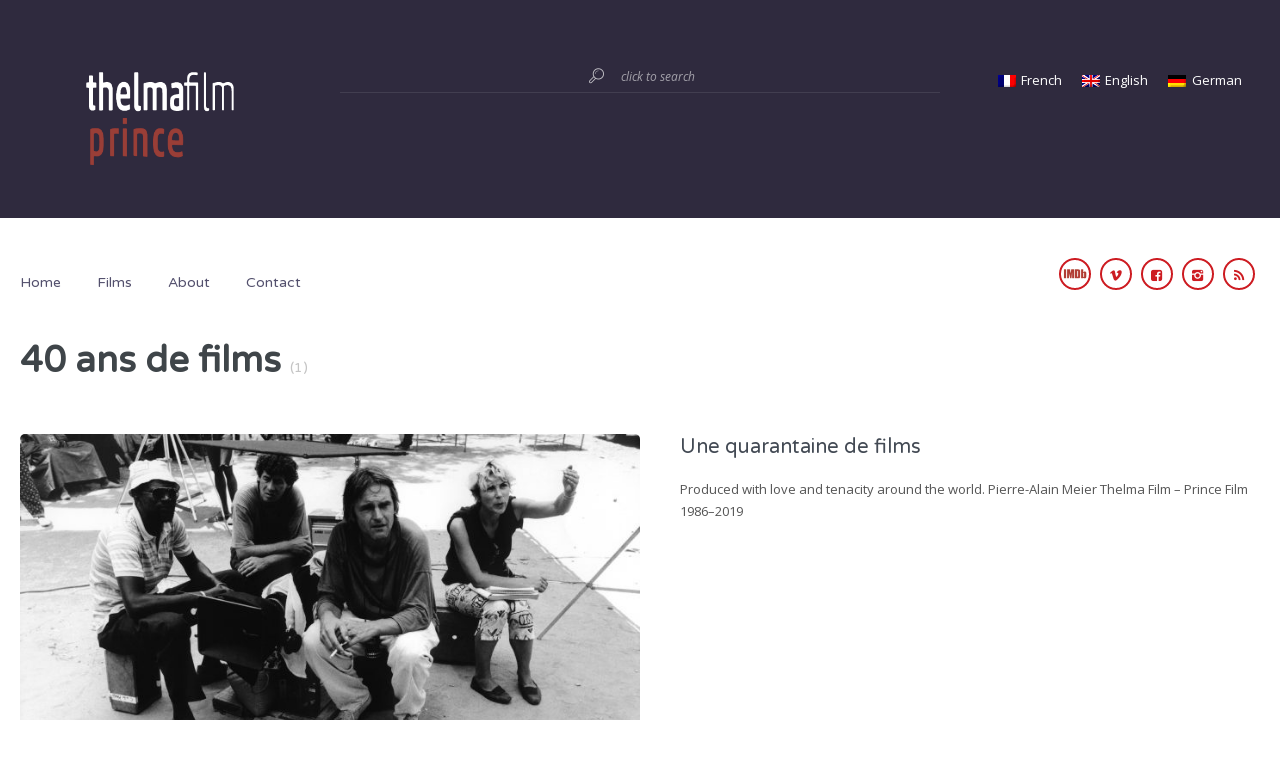

--- FILE ---
content_type: text/html; charset=UTF-8
request_url: https://princefilm.ch/de/videos_categories/40-ans-de-films-de/
body_size: 12679
content:
<!DOCTYPE html>
<html lang="de-DE">
<head>
	<meta charset="UTF-8" />
	<!-- Viewports for mobile -->
	<meta name="viewport" content="width=device-width, initial-scale=1.0">
	<!--[if IE]>
		<meta http-equiv="X-UA-Compatible" content="IE=9" />
	<![endif]-->
	<link rel="profile" href="https://gmpg.org/xfn/11" />
  	<link rel="pingback" href="https://princefilm.ch/xmlrpc.php" />

  	<link rel="shortcut icon" href="https://princefilm.ch/wp-content/themes/slimvideo/favicon.png" />  	<link rel="stylesheet" href="https://fonts.googleapis.com/css?family=Varela+Round:400,400italic,700&amp;subset=latin" type="text/css" media="all" />
<link rel="stylesheet" href="https://fonts.googleapis.com/css?family=Varela+Round:400,400italic,700&amp;subset=latin" type="text/css" media="all" />
<link rel="stylesheet" href="https://fonts.googleapis.com/css?family=Varela+Round:400,400italic,700&amp;subset=latin" type="text/css" media="all" />
<link rel="stylesheet" href="https://fonts.googleapis.com/css?family=Varela+Round:400,400italic,700&amp;subset=latin" type="text/css" media="all" />
<link rel="stylesheet" href="https://fonts.googleapis.com/css?family=Varela+Round:400,400italic,700&amp;subset=latin" type="text/css" media="all" />
<link rel="stylesheet" href="https://fonts.googleapis.com/css?family=Varela+Round:400,400italic,700&amp;subset=latin" type="text/css" media="all" />
<link rel="stylesheet" href="https://fonts.googleapis.com/css?family=Open+Sans:400,400italic,700&amp;subset=latin" type="text/css" media="all" />
<link rel="stylesheet" href="https://fonts.googleapis.com/css?family=Varela+Round:400,400italic,700&amp;subset=latin" type="text/css" media="all" />
	<title>40 ans de films &#8211; Princefilm</title>
<meta name='robots' content='max-image-preview:large' />
<link rel="alternate" hreflang="fr" href="https://princefilm.ch/fr/videos_categories/40-ans-de-films/" />
<link rel="alternate" hreflang="en" href="https://princefilm.ch/en/videos_categories/40-ans-de-films-en/" />
<link rel="alternate" hreflang="de" href="https://princefilm.ch/de/videos_categories/40-ans-de-films-de/" />
<link rel="alternate" hreflang="x-default" href="https://princefilm.ch/fr/videos_categories/40-ans-de-films/" />
<link rel='dns-prefetch' href='//s.w.org' />
		<script type="text/javascript">
			window._wpemojiSettings = {"baseUrl":"https:\/\/s.w.org\/images\/core\/emoji\/13.0.1\/72x72\/","ext":".png","svgUrl":"https:\/\/s.w.org\/images\/core\/emoji\/13.0.1\/svg\/","svgExt":".svg","source":{"wpemoji":"https:\/\/princefilm.ch\/wp-includes\/js\/wp-emoji.js?ver=5.7.1","twemoji":"https:\/\/princefilm.ch\/wp-includes\/js\/twemoji.js?ver=5.7.1"}};
			/**
 * @output wp-includes/js/wp-emoji-loader.js
 */

( function( window, document, settings ) {
	var src, ready, ii, tests;

	// Create a canvas element for testing native browser support of emoji.
	var canvas = document.createElement( 'canvas' );
	var context = canvas.getContext && canvas.getContext( '2d' );

	/**
	 * Checks if two sets of Emoji characters render the same visually.
	 *
	 * @since 4.9.0
	 *
	 * @private
	 *
	 * @param {number[]} set1 Set of Emoji character codes.
	 * @param {number[]} set2 Set of Emoji character codes.
	 *
	 * @return {boolean} True if the two sets render the same.
	 */
	function emojiSetsRenderIdentically( set1, set2 ) {
		var stringFromCharCode = String.fromCharCode;

		// Cleanup from previous test.
		context.clearRect( 0, 0, canvas.width, canvas.height );
		context.fillText( stringFromCharCode.apply( this, set1 ), 0, 0 );
		var rendered1 = canvas.toDataURL();

		// Cleanup from previous test.
		context.clearRect( 0, 0, canvas.width, canvas.height );
		context.fillText( stringFromCharCode.apply( this, set2 ), 0, 0 );
		var rendered2 = canvas.toDataURL();

		return rendered1 === rendered2;
	}

	/**
	 * Detects if the browser supports rendering emoji or flag emoji.
	 *
	 * Flag emoji are a single glyph made of two characters, so some browsers
	 * (notably, Firefox OS X) don't support them.
	 *
	 * @since 4.2.0
	 *
	 * @private
	 *
	 * @param {string} type Whether to test for support of "flag" or "emoji".
	 *
	 * @return {boolean} True if the browser can render emoji, false if it cannot.
	 */
	function browserSupportsEmoji( type ) {
		var isIdentical;

		if ( ! context || ! context.fillText ) {
			return false;
		}

		/*
		 * Chrome on OS X added native emoji rendering in M41. Unfortunately,
		 * it doesn't work when the font is bolder than 500 weight. So, we
		 * check for bold rendering support to avoid invisible emoji in Chrome.
		 */
		context.textBaseline = 'top';
		context.font = '600 32px Arial';

		switch ( type ) {
			case 'flag':
				/*
				 * Test for Transgender flag compatibility. This flag is shortlisted for the Emoji 13 spec,
				 * but has landed in Twemoji early, so we can add support for it, too.
				 *
				 * To test for support, we try to render it, and compare the rendering to how it would look if
				 * the browser doesn't render it correctly (white flag emoji + transgender symbol).
				 */
				isIdentical = emojiSetsRenderIdentically(
					[ 0x1F3F3, 0xFE0F, 0x200D, 0x26A7, 0xFE0F ],
					[ 0x1F3F3, 0xFE0F, 0x200B, 0x26A7, 0xFE0F ]
				);

				if ( isIdentical ) {
					return false;
				}

				/*
				 * Test for UN flag compatibility. This is the least supported of the letter locale flags,
				 * so gives us an easy test for full support.
				 *
				 * To test for support, we try to render it, and compare the rendering to how it would look if
				 * the browser doesn't render it correctly ([U] + [N]).
				 */
				isIdentical = emojiSetsRenderIdentically(
					[ 0xD83C, 0xDDFA, 0xD83C, 0xDDF3 ],
					[ 0xD83C, 0xDDFA, 0x200B, 0xD83C, 0xDDF3 ]
				);

				if ( isIdentical ) {
					return false;
				}

				/*
				 * Test for English flag compatibility. England is a country in the United Kingdom, it
				 * does not have a two letter locale code but rather an five letter sub-division code.
				 *
				 * To test for support, we try to render it, and compare the rendering to how it would look if
				 * the browser doesn't render it correctly (black flag emoji + [G] + [B] + [E] + [N] + [G]).
				 */
				isIdentical = emojiSetsRenderIdentically(
					[ 0xD83C, 0xDFF4, 0xDB40, 0xDC67, 0xDB40, 0xDC62, 0xDB40, 0xDC65, 0xDB40, 0xDC6E, 0xDB40, 0xDC67, 0xDB40, 0xDC7F ],
					[ 0xD83C, 0xDFF4, 0x200B, 0xDB40, 0xDC67, 0x200B, 0xDB40, 0xDC62, 0x200B, 0xDB40, 0xDC65, 0x200B, 0xDB40, 0xDC6E, 0x200B, 0xDB40, 0xDC67, 0x200B, 0xDB40, 0xDC7F ]
				);

				return ! isIdentical;
			case 'emoji':
				/*
				 * So easy, even a baby could do it!
				 *
				 *  To test for Emoji 13 support, try to render a new emoji: Man Feeding Baby.
				 *
				 * The Man Feeding Baby emoji is a ZWJ sequence combining 👨 Man, a Zero Width Joiner and 🍼 Baby Bottle.
				 *
				 * 0xD83D, 0xDC68 == Man emoji.
				 * 0x200D == Zero-Width Joiner (ZWJ) that links the two code points for the new emoji or
				 * 0x200B == Zero-Width Space (ZWS) that is rendered for clients not supporting the new emoji.
				 * 0xD83C, 0xDF7C == Baby Bottle.
				 *
				 * When updating this test for future Emoji releases, ensure that individual emoji that make up the
				 * sequence come from older emoji standards.
				 */
				isIdentical = emojiSetsRenderIdentically(
					[0xD83D, 0xDC68, 0x200D, 0xD83C, 0xDF7C],
					[0xD83D, 0xDC68, 0x200B, 0xD83C, 0xDF7C]
				);

				return ! isIdentical;
		}

		return false;
	}

	/**
	 * Adds a script to the head of the document.
	 *
	 * @ignore
	 *
	 * @since 4.2.0
	 *
	 * @param {Object} src The url where the script is located.
	 * @return {void}
	 */
	function addScript( src ) {
		var script = document.createElement( 'script' );

		script.src = src;
		script.defer = script.type = 'text/javascript';
		document.getElementsByTagName( 'head' )[0].appendChild( script );
	}

	tests = Array( 'flag', 'emoji' );

	settings.supports = {
		everything: true,
		everythingExceptFlag: true
	};

	/*
	 * Tests the browser support for flag emojis and other emojis, and adjusts the
	 * support settings accordingly.
	 */
	for( ii = 0; ii < tests.length; ii++ ) {
		settings.supports[ tests[ ii ] ] = browserSupportsEmoji( tests[ ii ] );

		settings.supports.everything = settings.supports.everything && settings.supports[ tests[ ii ] ];

		if ( 'flag' !== tests[ ii ] ) {
			settings.supports.everythingExceptFlag = settings.supports.everythingExceptFlag && settings.supports[ tests[ ii ] ];
		}
	}

	settings.supports.everythingExceptFlag = settings.supports.everythingExceptFlag && ! settings.supports.flag;

	// Sets DOMReady to false and assigns a ready function to settings.
	settings.DOMReady = false;
	settings.readyCallback = function() {
		settings.DOMReady = true;
	};

	// When the browser can not render everything we need to load a polyfill.
	if ( ! settings.supports.everything ) {
		ready = function() {
			settings.readyCallback();
		};

		/*
		 * Cross-browser version of adding a dom ready event.
		 */
		if ( document.addEventListener ) {
			document.addEventListener( 'DOMContentLoaded', ready, false );
			window.addEventListener( 'load', ready, false );
		} else {
			window.attachEvent( 'onload', ready );
			document.attachEvent( 'onreadystatechange', function() {
				if ( 'complete' === document.readyState ) {
					settings.readyCallback();
				}
			} );
		}

		src = settings.source || {};

		if ( src.concatemoji ) {
			addScript( src.concatemoji );
		} else if ( src.wpemoji && src.twemoji ) {
			addScript( src.twemoji );
			addScript( src.wpemoji );
		}
	}

} )( window, document, window._wpemojiSettings );
		</script>
		<style type="text/css">
img.wp-smiley,
img.emoji {
	display: inline !important;
	border: none !important;
	box-shadow: none !important;
	height: 1em !important;
	width: 1em !important;
	margin: 0 .07em !important;
	vertical-align: -0.1em !important;
	background: none !important;
	padding: 0 !important;
}
</style>
	<link rel='stylesheet' id='wp-block-library-css'  href='https://princefilm.ch/wp-includes/css/dist/block-library/style.css?ver=5.7.1' type='text/css' media='all' />
<link rel='stylesheet' id='wpml-blocks-css'  href='https://princefilm.ch/wp-content/plugins/sitepress-multilingual-cms/dist/css/blocks/styles.css?ver=4.6.11' type='text/css' media='all' />
<link rel='stylesheet' id='collapscore-css-css'  href='https://princefilm.ch/wp-content/plugins/jquery-collapse-o-matic/css/core_style.css?ver=1.0' type='text/css' media='all' />
<style id='collapscore-css-inline-css' type='text/css'>
.med_with {
   width: 250px;
   margin: 0 auto;
}
</style>
<link rel='stylesheet' id='collapseomatic-css-css'  href='https://princefilm.ch/wp-content/plugins/jquery-collapse-o-matic/css/dark_style.css?ver=1.6' type='text/css' media='all' />
<link rel='stylesheet' id='wpml-legacy-horizontal-list-0-css'  href='https://princefilm.ch/wp-content/plugins/sitepress-multilingual-cms/templates/language-switchers/legacy-list-horizontal/style.min.css?ver=1' type='text/css' media='all' />
<style id='wpml-legacy-horizontal-list-0-inline-css' type='text/css'>
.wpml-ls-statics-shortcode_actions, .wpml-ls-statics-shortcode_actions .wpml-ls-sub-menu, .wpml-ls-statics-shortcode_actions a {border-color:#cdcdcd;}.wpml-ls-statics-shortcode_actions a, .wpml-ls-statics-shortcode_actions .wpml-ls-sub-menu a, .wpml-ls-statics-shortcode_actions .wpml-ls-sub-menu a:link, .wpml-ls-statics-shortcode_actions li:not(.wpml-ls-current-language) .wpml-ls-link, .wpml-ls-statics-shortcode_actions li:not(.wpml-ls-current-language) .wpml-ls-link:link {color:#444444;background-color:#ffffff;}.wpml-ls-statics-shortcode_actions a, .wpml-ls-statics-shortcode_actions .wpml-ls-sub-menu a:hover,.wpml-ls-statics-shortcode_actions .wpml-ls-sub-menu a:focus, .wpml-ls-statics-shortcode_actions .wpml-ls-sub-menu a:link:hover, .wpml-ls-statics-shortcode_actions .wpml-ls-sub-menu a:link:focus {color:#000000;background-color:#eeeeee;}.wpml-ls-statics-shortcode_actions .wpml-ls-current-language > a {color:#444444;background-color:#ffffff;}.wpml-ls-statics-shortcode_actions .wpml-ls-current-language:hover>a, .wpml-ls-statics-shortcode_actions .wpml-ls-current-language>a:focus {color:#000000;background-color:#eeeeee;}
</style>
<link rel='stylesheet' id='parent-style-css'  href='https://princefilm.ch/wp-content/themes/slimvideo/style.css?ver=5.7.1' type='text/css' media='all' />
<link rel='stylesheet' id='parent-style2-css'  href='https://princefilm.ch/wp-content/themes/slimvideo/css/style.css?ver=5.7.1' type='text/css' media='all' />
<link rel='stylesheet' id='slimvideo.webfont-css'  href='https://princefilm.ch/wp-content/themes/slimvideo/css/redfont.css?ver=1769917808' type='text/css' media='all' />
<link rel='stylesheet' id='slimvideo.widgets-css'  href='https://princefilm.ch/wp-content/themes/slimvideo/css/widgets.css?ver=1769917808' type='text/css' media='all' />
<link rel='stylesheet' id='slimvideo.bootstrap-css'  href='https://princefilm.ch/wp-content/themes/slimvideo/css/bootstrap.css?ver=1769917808' type='text/css' media='all' />
<link rel='stylesheet' id='slimvideo.style-css'  href='https://princefilm.ch/wp-content/themes/slimvideochild/css/style.css?ver=1769917808' type='text/css' media='all' />
<script type='text/javascript' src='https://princefilm.ch/wp-content/plugins/enable-jquery-migrate-helper/js/jquery/jquery-1.12.4-wp.js?ver=1.12.4-wp' id='jquery-core-js'></script>
<script type='text/javascript' src='https://princefilm.ch/wp-content/plugins/enable-jquery-migrate-helper/js/jquery-migrate/jquery-migrate-1.4.1-wp.js?ver=1.4.1-wp' id='jquery-migrate-js'></script>
<script type='text/javascript' src='https://princefilm.ch/wp-content/plugins/flowpaper-lite-pdf-flipbook/assets/lity/lity.min.js' id='lity-js-js'></script>
<script type='text/javascript' id='wpml-browser-redirect-js-extra'>
/* <![CDATA[ */
var wpml_browser_redirect_params = {"pageLanguage":"de","languageUrls":{"fr_fr":"https:\/\/princefilm.ch\/fr\/videos_categories\/40-ans-de-films\/","fr":"https:\/\/princefilm.ch\/fr\/videos_categories\/40-ans-de-films\/","en_us":"https:\/\/princefilm.ch\/en\/videos_categories\/40-ans-de-films-en\/","en":"https:\/\/princefilm.ch\/en\/videos_categories\/40-ans-de-films-en\/","us":"https:\/\/princefilm.ch\/en\/videos_categories\/40-ans-de-films-en\/","de_de":"https:\/\/princefilm.ch\/de\/videos_categories\/40-ans-de-films-de\/","de":"https:\/\/princefilm.ch\/de\/videos_categories\/40-ans-de-films-de\/"},"cookie":{"name":"_icl_visitor_lang_js","domain":"princefilm.ch","path":"\/","expiration":24}};
/* ]]> */
</script>
<script type='text/javascript' src='https://princefilm.ch/wp-content/plugins/sitepress-multilingual-cms/dist/js/browser-redirect/app.js?ver=4.6.11' id='wpml-browser-redirect-js'></script>
<link rel="https://api.w.org/" href="https://princefilm.ch/de/wp-json/" /><link rel="EditURI" type="application/rsd+xml" title="RSD" href="https://princefilm.ch/xmlrpc.php?rsd" />
<link rel="wlwmanifest" type="application/wlwmanifest+xml" href="https://princefilm.ch/wp-includes/wlwmanifest.xml" /> 
<meta name="generator" content="WordPress 5.7.1" />
<meta name="generator" content="WPML ver:4.6.11 stt:1,4,3;" />
<style type="text/css">.recentcomments a{display:inline !important;padding:0 !important;margin:0 !important;}</style><style type="text/css">.broken_link, a.broken_link {
	text-decoration: line-through;
}</style>	        <style type="text/css">
            /*************** Theme:  Princefilm Slimvideo Child *************/
            /*************** Theme Version:  1.0.0 ************/
            /*
            --------------------------------------------------------------------------------
                1. GENERAL COLOR
            --------------------------------------------------------------------------------
            */
            @media (min-width: 1170px) {
              .container, .ts-mega-menu .ts_is_mega_div{
                max-width: 1380px;
              }
            }
            body{
                color: #3f4549;
            }
            .event-list-cal-excerpt{
                color: #3f4549;
            }
            #event-list-cal a{
                color: #3f4549;
            }
            .woocommerce #content div.product form.cart .variations label,
            .woocommerce div.product form.cart .variations label,
            .woocommerce-page #content div.product form.cart .variations label,
            .woocommerce-page div.product form.cart .variations label{
                color: #3f4549;
            }
            #searchform input[type="submit"]{
                color: #3f4549;
            }

            /*
            --------------------------------------------------------------------------------
                2. LINK COLOR
            --------------------------------------------------------------------------------
            */
            a{
                color: #CD1C22;
            }
            a:hover, a:focus{
                color: #ac1b20;
            }
            .post-navigator ul li a:hover div{
                color: #ac1b20;
            }
            .post-navigator ul li a div{
                color: #CD1C22;
            }
            .post-navigator ul li a:hover div{
                color: #ac1b20;
            }

            /*
            --------------------------------------------------------------------------------
                3. PRIMARY COLOR
            --------------------------------------------------------------------------------
            */
            .joyslider .entry-category a{
                background: #CD1C22;
                color: #FFFFFF;
            }
            .ts-thumbnail-view article[data-title-position="over-image"] .entry-category > li > a:hover{
                background-color: #ac1b20;
                color: #f5f6f7;
            }
            .joyslider .slide-preview:hover:before,
            .joyslider .slide-preview.slide-preview-active:before,
            .joyslider .slide-preview .progress{
                background-color: #CD1C22;
            }
            .ts-video-fancybox{
                background-color: #CD1C22;
                color: #FFFFFF;
            }
            .joyslider .slide-preview .slide-index{
                color: #CD1C22;
            }
            .ts-video-fancybox:hover{
                color: #f5f6f7;
                background-color: #ac1b20;
            }
            .flex-direction-nav a{
                background-color: #CD1C22;
                color: #FFFFFF;
            }
            .flex-direction-nav a:hover{
                background-color: #ac1b20;
                color: #f5f6f7;
            }
            .ts-list-view article .follow-button a{
                background-color: #CD1C22;
                color: #FFFFFF;
            }
            .ts-list-view article .follow-button a:hover{
                background-color: #ac1b20;
                color: #f5f6f7;
            }
            .woocommerce span.onsale-after,
            .woocommerce-page span.onsale-after{
                border-bottom: 10px solid #ac1b20;
            }
            .ts-big-countdown li i {
                color: #CD1C22;
            }
            .ts-form-login .btn{
                background-color: #CD1C22;
                color: #FFFFFF;
            }
            .product_meta{
                border-bottom-color: #CD1C22;
            }
            .search #main .archive-title{
                border-color: #CD1C22;
            }
            .single-event .event-meta > li.delimiter,
            .single-event .event-meta > li.repeat{
                color: #CD1C22;
            }
            .event-list-cal-single{
                background-color: #CD1C22;
                color: #FFFFFF;
            }
            .single-video .growpop-nav > nav a:hover div span{
                color: #CD1C22;
            }
            .ts-powerlink header .content .title:before, .ts-powerlink header .content .title:after{
                background: #CD1C22;
            }
            .mosaic-view article .ts-sep-wrap,
            .ts-thumbnail-view .ts-sep-wrap{
                color: #CD1C22;
            }
            .flickr_badge_image:hover a img{
                border-color: #CD1C22;
            }
            .post-slider .post-slider-list .entry-title h4 i{
                background-color: #CD1C22;
                color: #FFFFFF;
            }
            .bx-wrapper .slider-caption .title a{
                background-color: #CD1C22;
                color: #FFFFFF;
            }
            .bx-wrapper .slider-caption .title a:hover{
                color: #f5f6f7;
                background-color: #ac1b20;
            }
            .teams article .ts-sep-wrap{
                color: #CD1C22;
            }
            body.slimvideo .wp-playlist-light .wp-playlist-playing,
            body.slimvideo .mejs-controls .mejs-time-rail .mejs-time-current{
                background-color: #CD1C22;
                color: #FFFFFF;
            }
            .post-meta ul li i{
                color: #CD1C22;
            }
            .entry-excerpt{
                color: #545454;
            }
            .woocommerce #content div.product p.price,
            .woocommerce #content div.product span.price,
            .woocommerce div.product p.price,
            .woocommerce div.product span.price,
            .woocommerce-page #content div.product p.price,
            .woocommerce-page #content div.product span.price,
            .woocommerce-page div.product p.price,
            .woocommerce-page div.product span.price,
            .woocommerce .woocommerce-message,
            .woocommerce-page .woocommerce-message {
                color: #CD1C22;
            }
            .woocommerce span.onsale,
            .woocommerce-page span.onsale,
            .woocommerce #content div.product .woocommerce-tabs ul.tabs li{
                background: #CD1C22;
                color: #FFFFFF;
            }
            .woocommerce #content div.product .woocommerce-tabs ul.tabs li.active a:after,
            .woocommerce div.product .woocommerce-tabs ul.tabs li.active a:after,
            .woocommerce-page #content div.product .woocommerce-tabs ul.tabs li.active a:after,
            .woocommerce-page div.product .woocommerce-tabs ul.tabs li.active a:after{
                border-color: #CD1C22;
            }
            .woocommerce #content .woocommerce-result-count{
                color: #CD1C22;
                border-color: #CD1C22;
            }
            .woocommerce .widget_price_filter .ui-slider .ui-slider-range,
            .woocommerce-page .widget_price_filter .ui-slider .ui-slider-range,
            .woocommerce .widget_price_filter .ui-slider .ui-slider-handle,
            .woocommerce-page .widget_price_filter .ui-slider .ui-slider-handle{
                background-color: #CD1C22;
            }
            .woocommerce .widget_layered_nav_filters ul li a,
            .woocommerce-page .widget_layered_nav_filters ul li a{
                background-color: #CD1C22;
                border-color: #CD1C22;
            }
            .woocommerce #content .quantity .minus:hover,
            .woocommerce .quantity .minus:hover,
            .woocommerce-page #content .quantity .minus:hover,
            .woocommerce-page .quantity .minus:hover,
            .woocommerce #content .quantity .plus:hover,
            .woocommerce .quantity .plus:hover,
            .woocommerce-page #content .quantity .plus:hover,
            .woocommerce-page .quantity .plus:hover{
                background-color: #ac1b20;
                color: #f5f6f7;
            }
            .woocommerce #content input.button.alt,
            .woocommerce #respond input#submit.alt,
            .woocommerce a.button.alt,
            .woocommerce button.button.alt,
            .woocommerce input.button.alt,
            .woocommerce-page #content input.button.alt,
            .woocommerce-page #respond input#submit.alt,
            .woocommerce-page a.button.alt,
            .woocommerce-page button.button.alt,
            .woocommerce-page input.button.alt{
                background-color: #CD1C22;
                color: #FFFFFF;
            }
            .woocommerce #content input.button.alt:hover,
            .woocommerce #respond input#submit.alt:hover,
            .woocommerce a.button.alt:hover,
            .woocommerce button.button.alt:hover,
            .woocommerce input.button.alt:hover,
            .woocommerce-page #content input.button.alt:hover,
            .woocommerce-page #respond input#submit.alt:hover,
            .woocommerce-page a.button.alt:hover,
            .woocommerce-page button.button.alt:hover,
            .woocommerce-page input.button.alt:hover{
                background: #ac1b20 !important;
                color: #f5f6f7 !important;
            }
            .woocommerce .woocommerce-info,
            .woocommerce-page .woocommerce-info,
            .woocommerce .woocommerce-message,
            .woocommerce-page .woocommerce-message{
                border-color: #CD1C22;
            }
            .woocommerce .woocommerce-error,
            .woocommerce-page .woocommerce-error{
                border-color: #a80023;
            }
            .woocommerce .woocommerce-error:before,
            .woocommerce-page .woocommerce-error:before{
                color: #a80023;
            }
            .woocommerce .woocommerce-info:before,
            .woocommerce-page .woocommerce-info:before,
            .woocommerce .woocommerce-message:before,
            .woocommerce-page .woocommerce-message:before{
                color: #CD1C22;
            }
            .product-view .overlay-effect .entry-overlay > a:not(.entry-view-more){
                color: #FFFFFF;
                background-color: #CD1C22            }
            .product-view .overlay-effect .entry-overlay > a:not(.entry-view-more):hover{
                color: #f5f6f7 !important;
                background-color: #ac1b20 !important;
            }
            .block-title-lineariconcenter .block-title-container i[class^="icon"]{
                color: #CD1C22;
            }
            .ts-clients-view div[data-tooltip]:hover:before {
                background-color: rgba(205,28,34, 0.8);
                color: #FFFFFF;
            }
            .ts-clients-view div[data-tooltip]:hover:after {
                border-top-color: rgba(205,28,34, 0.8);
            }
            .ts-mega-menu .main-menu .ts_is_mega_div .title:after,
            .ts-mobile-menu .main-menu .ts_is_mega_div .title:after{
                background-color: #CD1C22;
            }
            .ts-header-menu .main-menu .current-menu-item > a,
            .ts-header-menu .main-menu .current-menu-parent > a,
            .ts-header-menu .main-menu .current-menu-ancestor > a,
            .ts-mobile-menu .main-menu .current-menu-item > a,
            .ts-mobile-menu .main-menu .current-menu-parent > a,
            .ts-mobile-menu .main-menu .current-menu-ancestor  > a,
            .ts-sticky-menu .main-menu .current-menu-item > a,
            .ts-sticky-menu .main-menu .current-menu-parent > a,
            .ts-sticky-menu .main-menu .current-menu-ancestor  > a{
                color: #CD1C22 !important;
            }
            .ts-header-menu .menu-item-has-children .sub-menu li .ts_taxonomy_views a.view-more{
                color: #CD1C22;
            }
            .ts-header-menu .menu-item-has-children .sub-menu li .ts_taxonomy_views a.view-more:hover{
                color: #ac1b20;
            }
            .ts-big-posts .ts-sep-wrap:after{
                background-color: rgba(205,28,34, 0.5);
            }
            .tags-container a.tag, .tags-container a[rel="tag"]{
                background-color: #CD1C22;
                color: #FFFFFF;
            }
            .ts-thumbnail-view .thumb-post-categories a,
            .ts-grid-view .grid-post-categories a,
            .ts-big-posts .big-post-categories a,
            .ts-super-posts .ts-super-posts-categories a{
                color: #CD1C22;
            }
            .ts-thumbnail-view .thumb-post-categories a:hover,
            .ts-grid-view .grid-post-categories a:hover,
            .ts-big-posts .big-post-categories a:hover,
            .ts-super-posts .ts-super-posts-categories a:hover{
                color: #CD1C22;
            }
            #searchbox input[type="text"]:focus{
                border-bottom-color: #CD1C22;
            }
            #searchbox input.searchbutton:hover + i.icon-search{
                color: #CD1C22;
            }
            .search-no-results .searchpage,
            .search .attention{
                color: #CD1C22;
            }
            .video-single-resize:hover b{
                color: #CD1C22;
            }
            #commentform .form-submit input[type="submit"]{
                color: #FFFFFF;
            }
            .widget-title:after {
                background: #CD1C22;
            }
            .callactionr a.continue,
            .commentlist > li .comment .comment-reply-link{
                background-color: #CD1C22;
                color: #FFFFFF;
            }
            .block-title-lineafter .block-title-container .the-title:after{
                background-color: #CD1C22;
            }
            .ts-grid-view .entry-meta a, .ts-big-posts .big-post-meta a{
                color: #CD1C22;
            }
            .ts-list-view .readmore{
                background-color: #CD1C22;
            }
            .ts-super-posts .title-holder{
                background-color: #CD1C22;
            }
            .ts-thumbnail-view .item-hover span, .ts-grid-view .item-hover span{
                color: #CD1C22;
            }
            .ts-grid-view .readmore:hover{
                color: #CD1C22;
            }
            .ts-filters li.active a{
                color: #CD1C22;
            }
            .ts-filters li.active:after{
                background-color: #CD1C22;
            }
            .ts-filters li a:not(.active):hover{
                color: #ac1b20;
            }
            .post-navigator ul li a{
                border-top-color: #CD1C22;
            }
            .post-navigator ul li a:hover{
                border-top-color: #262233;
            }
            #commentform .form-submit input[type="submit"]{
                background-color: #CD1C22;
            }
            .listed-two-view .item-hover, .ts-big-posts .item-hover{
                background-color: rgba(205,28,34, 0.8);
            }
            .block-title-linerect .block-title-container:before{
                background-color: #CD1C22;
            }
            .teams article:hover .image-holder img{
                border-color: #CD1C22;
            }
            .delimiter.iconed:before{
                color: #CD1C22;
            }
            .block-title-leftrect .block-title-container:before{
                background-color: #CD1C22;
            }
            a.tag:hover, a[rel="tag"]:hover{
                color: #CD1C22;
            }
            input.contact-form-submit{
                background: #CD1C22;
            }
            .post-slider .post-slider-list .entry-category ul li a, .post-slider .main-entry .entry-category a{
                color: #CD1C22;
            }
            .post-slider .main-entry .entry-content .entry-title:hover{
                border-right-color: #CD1C22;
            }
            .tweet-entry .icon-twitter{
                color: #CD1C22;
            }
            .ts-pagination ul .page-numbers.current{
                background: #CD1C22;
                color: #FFFFFF;
            }
            .slyscrollbar .handle{
                background: #CD1C22;
            }
            .ts-grid-view article .entry-footer .btn-play-video:hover > i{
                background: #CD1C22;
                color: #FFFFFF;
            }
            .btn:hover,
            .btn:active,
            .btn:focus{
                border-color: #CD1C22;
            }
            .btn.active{
                background-color: #CD1C22;
                color: #FFFFFF;
            }
            .views-read-more{
                background: #CD1C22;
                color: #FFFFFF !important;
            }
            .mCS-dark.mCSB_scrollTools .mCSB_dragger .mCSB_dragger_bar{
                background: #CD1C22;
            }
            .mCS-dark.mCSB_scrollTools .mCSB_dragger .mCSB_dragger_bar:hover,
            .mCS-dark.mCSB_scrollTools .mCSB_dragger:hover .mCSB_dragger_bar{
                background: #ac1b20;
            }
            .ts-powerlink header .content .title{
                color: #FFFFFF;
            }
            .nav-tabs .tab-item.active > a:before,
            .nav-tabs .tab-item.active > a:hover:before,
            .nav-tabs .tab-item.active > a:focus:before{
                border-color: #CD1C22;
            }
            .ts-tags-container > a:after,
            .ts-tags-container a.tag:hover,
            article .default-effect .overlay-effect .view-more > span:before,
            article .default-effect .overlay-effect .view-more > span:after{
                background: #CD1C22;
            }
            .ts-thumbnail-view article h3.title:after{
                background: #CD1C22;
            }
            #ts-timeline .timeline-entry:before,
            .ts-grid-view article .entry-footer .btn-grid-more:hover > i{
                background-color: #CD1C22;
            }
            .ts-video-carousel .nav-arrow .nav-icon{
                color: #CD1C22;
            }
            .mosaic-view article .ts-sep-wrap:after,
            .ts-thumbnail-view .ts-sep-wrap:before,
            .ts-thumbnail-view .ts-sep-wrap:after{
                background: #CD1C22;
            }
            .post-content .event-meta-details li i{
                color: #CD1C22;
            }
            .post-author-box + .delimiter i{
                color: #CD1C22;
            }
            .social-icons ul li a{
                border-color: #CD1C22;
                color: #CD1C22;
            }
            .ts-get-calendar.ts-next:hover, .ts-get-calendar.ts-prev:hover{
                background-color: #CD1C22;
                color: #FFFFFF;
            }
            .ts-event-title a{
                background: #CD1C22;
                color: #FFFFFF;
            }
            .ts-small-countdown .time-remaining li > span{
                background-color: #CD1C22;
                color: #FFFFFF;
            }
            .main-menu > .current-menu-ancestor:after,
            .main-menu > .current_page_item:after{
                border-color: #CD1C22;
            }
            .ts-grid-view article a,
            .ts-thumbnail-view article a,
            .ts-big-posts article a,
            .ts-list-view article a,
            .ts-super-posts article a,
            .product-view article a,
            .ts-timeline a,
            .ts-article-accordion .inner-content a{
                color: #CD1C22;
            }
            .ts-grid-view article a:hover,
            .ts-thumbnail-view article a:hover,
            .ts-big-posts article a:hover,
            .ts-list-view article a:hover,
            .ts-super-posts article a:hover,
            .product-view article a:hover,
            .ts-timeline a:hover,
            .ts-article-accordion .inner-content a:hover {
                color: #ac1b20;
            }
            .ts-grid-view .entry-category:after{
                border-color: #CD1C22;
            }
            .ts-thumbnail-view article[data-title-position="over-image"] .entry-category > li{
                background-color: #CD1C22;
                color: #FFFFFF;
            }
            .product-view article .grid-shop-button .button.add_to_cart_button:hover{
                color: #CD1C22;
            }
            .mosaic-view .entry-meta .entry-meta-date .meta-month{
                color: #CD1C22;
            }
            .ts-timeline header .entry-article-header .entry-meta-date:before{
                background-color: #CD1C22;
            }
            .ts-timeline-view[data-alignment="left"]:before{
                background-color: #CD1C22;
            }
            .ts-lima-effect .lima-details .more-details{
                background-color: #CD1C22;
                color: #FFFFFF;
            }
            .ts-powerlink header .content .button{
                background-color: #CD1C22;
                color: #FFFFFF;
            }
            .ts-iconbox-bordered figure figcaption .btn,
            .ts-iconbox-background figure figcaption .btn{
                background-color: #CD1C22;
                color: #FFFFFF;
            }
            .ts-iconbox-bordered figure figcaption .btn:hover,
            .ts-iconbox-background figure figcaption .btn:hover{
                background-color: #ac1b20;
                color: #f5f6f7;
            }
            .ts-article-accordion .panel-heading .entry-icon{
                color: #CD1C22;
            }
            .teams article .image-holder .team-box-square:before,
            .teams article .image-holder .team-box-square:after,
            .teams article .image-holder .team-box-square2:before,
            .teams article .image-holder .team-box-square2:after{
                background-color: #CD1C22;
            }
            .teams article h4 a:hover{
                color: #CD1C22;
            }
            .single .post-rating .rating-items li .rating-title:before{
                background-color: #CD1C22;
            }
            .ts-pricing-view article > header .entry-title{
                border-bottom: 2px solid #CD1C22;
            }
            .ts-pricing-view article > section{
                border-top: 2px solid #CD1C22;
            }
            .single_style2 .post-categories li a,
            .single_style3 .post-categories li a,
            .single_style5 .post-categories li a,
            .single_style6 .post-categories li a{
                background-color: #CD1C22;
                color: #FFFFFF;
            }
            .ts-pagination-more{
                border-color: #CD1C22;
            }
            .ts-pagination-more:before, .ts-pagination-more:after, .ts-pagination-more span:before, .ts-pagination-more span:after{
                background: #CD1C22;
            }
            .ts-featured-area .nav-tabs > li.active > a:after{
                background-color: #CD1C22;
            }
            .testimonials .entry-section .inner-section .author-text{
                color: #CD1C22;
            }
            .testimonials .entry-section .inner-section .author-name a:hover{
                color: #ac1b20;
            }
            #buddypress .standard-form div.submit input{
                background: #CD1C22;
                color: #FFFFFF;
            }
            #buddypress .standard-form div.submit input:hover{
                background: #ac1b20;
                color: #f5f6f7;
            }
            #buddypress div#item-header h2{
                color: #CD1C22;
            }
            .nav-fillslide h3 {
                color: #CD1C22;
            }
            #searchbox .hidden-form-search i.icon-search:hover{
                color: #ac1b20;
            }
            #searchbox .hidden-form-search .search-close{
                color: #CD1C22;
            }
            #searchbox .hidden-form-search .search-close:hover{
                color: #ac1b20;
            }
            .ts-select-by-category li.active a{
                border-top: 2px solid #CD1C22;
                color: #CD1C22;
            }
            #mc4wp_email:active,
            #mc4wp_email:focus{
                border-color: #CD1C22;
            }
            .mc4wp-form input[type="submit"]{
                color: #FFFFFF;
                background-color: #CD1C22;
            }
            .mc4wp-form input[type="submit"]:hover{
                background-color: #ac1b20;
                color: #f5f6f7;
            }
            .post-tags .tags-container a[rel="tag"]{
                color: #CD1C22;
            }
            .post-tags .tags-container a[rel="tag"]:hover{
                color: #ac1b20;
            }
            .single-video .post-video-content .post-content-top .post-meta .is-featured i{
                color: #FFFFFF;
                background-color: #CD1C22;
            }
            .carousel-wrapper ul.carousel-nav > li.carousel-nav-right,
            .carousel-wrapper ul.carousel-nav > li.carousel-nav-left,
            .carousel-wrapper ul.carousel-nav > li .hidden_btn{
                background-color: #CD1C22;
                color: #FFFFFF;
            }
            .ts-pagination-more span{
                background-color: #CD1C22;
                color: #FFFFFF;
            }
            .ts-pagination-more span:hover{
                background-color: #ac1b20;
                color: #f5f6f7;
            }

            .ts-big-countdown{
                box-shadow: 0 0 0 1px #CD1C22 inset, 0 0 0 7px #ffffff inset, 0 0 0 8px #CD1C22 inset;
            }

            /*
            --------------------------------------------------------------------------------
                4. SECONDARY COLOR
            --------------------------------------------------------------------------------
            */
            .post-edit-link{
                color: #262233;
            }
            .ts-list-users article .follow-button > a,
            .ts-list-users article .ts-follow > a{
                background: #262233;
                color: #FFFFFF;
            }
            .ts-list-users article .follow-button > a:hover,
            .ts-list-users article .ts-follow > a:hover{
                background: #41395d;
                color: #eef4f7;
            }
            .post-edit-link:hover{
                color: #41395d;
                border-color: #41395d;
            }
            .ts-big-countdown .time-remaining > li > div{
                color: #262233;
            }
            .single-event .event-time{
                color: #262233;
            }
            .event-list-cal th {
                background-color: #262233;
                color: #FFFFFF;
                border-color: #41395d;
                text-shadow: 1px 1px 0 #41395d;
            }
            .event-list-cal td.today .event-list-cal-day{
                background-color: #262233;
                color: #FFFFFF;
                text-shadow: 1px 1px 0px #41395d;
            }
            .widget_list_events .widget-meta .date-event .day{
                color: #262233;
            }
            .ts-thumbnail-view article:hover .ts-sep-wrap{
                color: #262233;
            }
            .bx-wrapper .slider-caption .sub{
                background-color: #262233;
                color: #FFFFFF;
            }
            .ts-bxslider .controls-direction span a{
                background-color: #262233;
                color: #FFFFFF;
            }
            .bx-wrapper .bx-pager.bx-default-pager a.active{
                background-color: #262233;
            }
            .teams article .article-title{
                color: #262233;
            }
            .ts-team-single .member-content .member-name .category > li{
                background-color: #262233;
                color: #FFFFFF;
            }
            .single-portfolio .page-title{
                color: #262233;
            }
            .woocommerce #content .quantity .minus,
            .woocommerce .quantity .minus,
            .woocommerce-page #content .quantity .minus,
            .woocommerce-page .quantity .minus,
            .woocommerce #content .quantity .plus,
            .woocommerce .quantity .plus,
            .woocommerce-page #content .quantity .plus,
            .woocommerce-page .quantity .plus{
                background-color: #262233;
                color: #FFFFFF;
            }
            .woocommerce #content input.button,
            .woocommerce #respond input#submit,
            .woocommerce a.button,
            .woocommerce button.button,
            .woocommerce input.button,
            .woocommerce-page #content input.button,
            .woocommerce-page #respond input#submit,
            .woocommerce-page a.button,
            .woocommerce-page button.button,
            .woocommerce-page input.button,
            .woocommerce .woocommerce-error .button,
            .woocommerce .woocommerce-info .button,
            .woocommerce .woocommerce-message .button,
            .woocommerce-page .woocommerce-error .button,
            .woocommerce-page .woocommerce-info .button,
            .woocommerce-page .woocommerce-message .button{
                background: transparent;
                color: #262233;
            }
            .woocommerce #content input.button:hover,
            .woocommerce #respond input#submit:hover,
            .woocommerce a.button:hover,
            .woocommerce button.button:hover,
            .woocommerce input.button:hover,
            .woocommerce-page #content input.button:hover,
            .woocommerce-page #respond input#submit:hover,
            .woocommerce-page a.button:hover,
            .woocommerce-page button.button:hover,
            .woocommerce-page input.button:hover{
                background: transparent;
                color: #41395d;
            }
            .woocommerce .product-view a.button:after,
            .woocommerce .product-view button.button:after,
            .woocommerce .product-view input.button:after{
                background-color: #262233            }
            .woocommerce .product-view a.button:hover:after,
            .woocommerce .product-view button.button:hover:after,
            .woocommerce .product-view input.button:hover:after{
                background-color: #41395d            }
            .product-view .overlay-effect .entry-overlay > a{
                color: #FFFFFF;
                background-color: #262233;
            }
            .product-view .overlay-effect .entry-overlay > a:hover{
                color: #eef4f7;
                background-color: #41395d;
            }
            .tags-container a.tag:hover, .tags-container a[rel="tag"]:hover{
                background-color: #262233;
                color: #eef4f7;
            }
            .callactionr a.continue:hover{
                background-color: #262233;
                color: #FFFFFF;
            }
            .ts-grid-view .item-hover{
                background-color: rgba(38,34,51, 0.8);
            }
            .teams article:hover .article-title{
                border-color: #262233;
            }
            .ts-pagination ul li{
                background-color: #262233;
                color: #FFFFFF;
            }
            .ts-pagination ul .page-numbers:not(.current):hover{
                background: #41395d;
                color: #eef4f7;
            }
            .ts-pricing-view article > footer a.btn{
                border-color: #262233;
                color: #262233;
            }
            .touchsize-likes .touchsize-likes-count:before,
            .post-meta .post-meta-likes span.touchsize-likes-count:before{
                color: #ca1913;
            }
            .touchsize-likes.active .touchsize-likes-count:before,
            .post-meta .post-meta-likes .touchsize-likes.active span.touchsize-likes-count:before{
                color: #b80000;
            }
            .purchase-btn{
                color: #262233;
            }
            .purchase-btn:hover{
                background: #262233;
            }
            .ts-powerlink header .content .button:hover{
                background-color: #41395d;
                color: #eef4f7;
            }
            .ts-timeline .timeline-view-more i, .ts-pagination-more:hover > i{
                color: #262233;
            }
            .ts-small-countdown .time-remaining li > i{
                color: #262233;
            }
            .ts-events-calendar tr td.calendar-day-head{
                background: #262233;
                color: #FFFFFF;
            }

            /*
            --------------------------------------------------------------------------------
                5. META COLOR
            --------------------------------------------------------------------------------
            */
            .product-view article .entry-categories a{
                color: #c5c5c5;
            }
            .archive-title span,
            .archive-desc p,
            footer .related .related-list .related-content .ts-view-entry-meta-date,
            .ts-timeline-view .entry-meta .post-date-add,
            .ts-grid-view article .ts-view-entry-meta-date,
            .ts-bigpost-view article .ts-view-entry-meta-date,
            .ts-list-view article .ts-view-entry-meta-date{
                color: #c5c5c5;
            }
            .ts-big-countdown .time-remaining > li > span{
                color: #c5c5c5;
            }
            .ts-timeline header .entry-article-header .entry-meta-date .meta-month,
            .ts-timeline header .entry-article-header .entry-meta-date .meta-year{
                color: #c5c5c5;
            }
            .ts-featured-area-big .entry-date{
                color: #c5c5c5;
            }
            .ts-list-view article .entry-meta-followers{
                color: #c5c5c5;
            }
            .ts-user-profile-dw .user-info .user-role{
                color: #c5c5c5;
            }
            .widget.buddypress span.activity{
                color: #c5c5c5;
            }
            .single-event .event-meta > li span.meta{
                color: #c5c5c5;
                font-size: 13px;
            }
            .widget_list_events .widget-meta .date-event .month{
                color: #c5c5c5;
            }
            .post-title-meta,
            .post-details-title,
            .post-title-meta .post-categories a,
            .post-title-meta .touchsize-likes,
            .post-title-meta .post-title-meta-categories > i,
            .post-tagged-icon > i{
                color: #c5c5c5;
            }
            .teams article .article-position, .ts-big-posts .entry-meta ul li{
                color: #c5c5c5;
            }
            .ts-team-single .member-content .position{
                color: #c5c5c5;
            }
            .testimonials .inner-header .header-icon,
            .testimonials .entry-section .inner-section .author-position{
                color: #c5c5c5;
            }
            .post-title-meta, .ts-big-posts .big-post-meta > ul > li, .ts-grid-view .entry-meta > li, .views-delimiter{
                color: #c5c5c5;
            }
            .single .page-subtitle{
                color: #c5c5c5;
            }
            .search-results .searchcount{
                color: #c5c5c5;
            }
            article.type-post .page-title .touchsize-likes .touchsize-likes-count{
                color: #c5c5c5;
            }
            .ts-cool-share label > span{
                color: #c5c5c5;
            }
            .time-remaining li span{
                color: #c5c5c5;
            }
            .ts-grid-view article .entry-category,
            .ts-big-posts article .entry-category,
            .ts-thumbnail-view article[data-title-position="below-image"] .entry-category,
            .ts-thumbnail-view article[data-title-position="below-image"] .entry-date{
                color: #c5c5c5;
            }
            .ts-thumbnail-view article[data-title-position="over-image"]:hover .meta-dates .entry-date{
                color: #c5c5c5;
                text-shadow: none;
            }
            .ts-thumbnail-view article[data-title-position="over-image"]:hover .meta-dates .entry-date span:before,
            .ts-thumbnail-view article[data-title-position="over-image"]:hover .meta-dates .entry-date span:after{
                background-color: #c5c5c5;
            }
            .ts-timeline section .entry-author,
            .ts-list-view .entry-meta-date{
                color: #c5c5c5;
            }
            .ts-featured-area .featured-area-content .entry-content .entry-meta,
            .ts-featured-area.posts-right-of-main-image .featured-area-content .entry-content .entry-meta-likes,
            .ts-featured-area .featured-area-tabs .entry-meta-date,
            .ts_taxonomy_views .ts-date,
            .ts-small-news figure figcaption .entry-date,
            .entry-category > li{
                color: #c5c5c5;
            }
            .ts-article-accordion .entry-meta-date{
                color: #c5c5c5;
            }
            .teams article .article-excerpt{
                color: #c5c5c5;
            }
            .single .entry-meta .post-meta{
                color: #c5c5c5;
            }
            .nav-fillslide div span {
                color: #c5c5c5;
                border-color: #c5c5c5;
            }
            .nav-fillslide p{
                color: #c5c5c5;
            }
            .widget_most_viewed .count-item,
            .widget_most_liked .count-item{
                color: #c5c5c5;
            }
            .ts-video-carousel .slides .carousel-meta li{
                color: #c5c5c5;
            }
            header .entry-article-header .entry-likes > a,
            header .entry-article-header .entry-likes .touchsize-likes-count:before,
            header .entry-article-header .entry-author .post-author-info > li,
            section .entry-section .entry-section-footer .entry-likes > a,
            section .entry-section .entry-section-footer .entry-likes .touchsize-likes-count:before,
            section .entry-section .entry-section-footer .entry-author .post-author-info > li{
                color: #c5c5c5;
            }
            .ts-timeline header .entry-article-header .post-author-info > li,
            .ts-featured-article section .entry-section-footer .entry-meta,
            .ts-featured-article section .is-featured-article,
            .entry-meta > li{
                color: #c5c5c5;
            }
            .single-video .post-meta > li,
            .single-video .post-meta > li > a,
            .single-video .post-video-content .post-content-top .post-meta-date{
                color: #c5c5c5            }

            /*
            --------------------------------------------------------------------------------
                6. VIEWS COLOR
            --------------------------------------------------------------------------------
            */
            .ts-grid-view article .entry-title a,
            .ts-thumbnail-view article .entry-title a,
            .ts-big-posts article .title a,
            .ts-list-view article .entry-title a,
            .product-view article .entry-title a,
            .ts-timeline .entry-title a{
                color: #434A54;
            }
            .post-tags .tags-container a[rel="tag"]:hover{
                background-color: transparent;
            }
            .ts-grid-view article .entry-title a:hover,
            .ts-big-posts article .entry-title .title a:hover,
            .ts-list-view article .entry-title a:hover,
            .product-view article .entry-title a:hover,
            .ts-timeline .entry-title a:hover{
                color: #656D78;
            }

            /*
            --------------------------------------------------------------------------------
                7. MENU COLOR
            --------------------------------------------------------------------------------
            */
            .ts-header-menu .main-menu li a:hover,
            .ts-sticky-menu .main-menu li a:hover,
            .ts-mobile-menu .main-menu li a:hover {
                color: #7a7a7a;
            }
            .ts-header-menu .main-menu > .menu-item-has-children ul li > a:hover:before,
            .ts-sticky-menu .main-menu > .menu-item-has-children ul li > a:hover:before,
            .ts-mega-menu .menu-item-has-children .ts_is_mega_div .ts_is_mega > li > a:hover:before,
            .ts-mobile-menu .main-menu > .menu-item-has-children ul li > a:hover,
            .ts-mobile-menu .menu-item-type-taxonomy.menu-item-has-children .ts_is_mega_div > .sub-menu li a:hover:before{
                background-color: #FFFFFF;
            }
            .ts-header-menu .main-menu li > a,
            .ts-sticky-menu .main-menu li > a,
            .ts-mobile-menu .main-menu li > a,
            .ts-mobile-menu .menu-item-type-taxonomy.menu-item-has-children .ts_is_mega_div > .sub-menu li a {
                color: #53506d;
            }
            .ts-header-menu .sub-menu:not(.ts_is_mega),
            .ts-sticky-menu .sub-menu:not(.ts_is_mega),
            .ts-mega-menu .menu-item-type-taxonomy .sub-menu,
            .ts-mobile-menu .sub-menu,
            .ts-mega-menu .is_mega .ts_is_mega_div:after {
                background-color: #FDFDFD;
            }
            .ts-mega-menu .main-menu .ts_is_mega_div .title{
                color: #53506d;
            }
            .sub-menu li a:hover{
                color: #7a7a7a;
            }
            a.ts-social-1603717504880:hover{border-color: #86c9ef;}                        h1{font-family: 'Varela Round';font-style: normal;}h2{font-family: 'Varela Round';font-style: normal;}h3{font-size: 36px;font-family: 'Varela Round';font-weight: 400;font-style: normal;}h4{font-family: 'Varela Round';font-style: normal;}h5{font-family: 'Varela Round';font-style: normal;}h6{font-family: 'Varela Round';font-style: normal;}body{font-family: 'Open Sans';font-style: normal;}.ts-behold-menu, .main-menu li{font-family: 'Varela Round';font-style: normal;}.logo{font-family: 'Open Sans';font-style: normal;}            
            .ts-sticky-menu{
                background-color: #FFFFFF;
            }
            .ts-sticky-menu .sf-menu li ul{
                background-color: #FFFFFF;
            }
            .ts-sticky-menu .container .sf-menu li a, .ts-sticky-menu .container .sf-menu li, .ts-sticky-menu .sf-menu{
                color:#444444;}
            .ts-sticky-menu .container .sf-menu li.current-menu-item > a{
                color: #CD1C22;
            }
            /* --- Custom CSS Below ----  */
            /*Code CSS pour le bouton VOD dans les listes*/
.entry-vod-button{
  float:right;
}

.entry-vod-button a{
  color:#CD1C22 !important;
}

.entry-vod-button a:hover{
  color:#ac1b20 !important;
}

/*Code CSS pour le bouton VOD dans un post*/
.post-vod-button{
  font-size:1em;
}

/*Fix la taille des images page d'accueil*/
#content .container .row .image-holder img, .row .ts-thumbnail-view .image-holder img{
/*max-height:215px;*/
}

/*CSS pour la barre rouge à coté du choix des langues*/
#header .widget-content .widget-title{
display:none;
}

/*CSS pour la barre rouge dans les widgets*/
.widget-title::after{
background:none;
}

/*CSS pour centrage bootstrap*/
.col-centered{
float: none;
margin: 0 auto;
}

/*CSS pour diminuer la taille des commentaires sur la page d'accueil */
.home #comments h3{
font-size:1.5em;
text-transform:initial;
}

/*CSS pour la police de la search bar*/
#searchbox form fieldset input{
font-family: initial !important;
font-size:20px !important;
}

/*CSS pour la taille des images des films qui n'ont pas de trailer*/
.featured-video .embedded_videos img{
width:100%;
}

/*CSS pour mettre le texte des boutons de la page d'accueil en gras*/
.home .row .ts-button{
font-weight:bold;
}

/*CSS pour cacher les catégories/étiquettes dans un film*/
.singlevideo_style1 .post-video-content .container .post-content .post-taxonomy {
display:none;
}

/*CSS pour ajouter un espace entre le titre et le bouton des films de la page d'accueil*/
.home .container .row .video .ts-button{
margin-top:10px;
}

/*Cache l'auteur sur les Related Videos des films*/
.ts-related-video-container .ts-thumbnail-view .author-name {
display:none;
} 

/*CSS pour la comptabilité smartphone des livres
@media screen and (max-width: 1000px){
.flipbook {
max-width:500px !important;
height:344px !important
}

.flipbook .b-page, .flipbook .b-wrap{
width:250px !important;
height:344px !important;
}
}*/        </style>
        </head>
<body data-rsssl=1 class="archive tax-videos_categories term-40-ans-de-films-de term-90  slimvideo">
	
		<div id="ts-loading-preload">
		<div class="preloader-center"></div>
	</div>
					<div class="ts-behold-menu ts-sticky-menu ">
			<div class="container relative">
				<div class="menu-allemand-container"><ul id="menu-allemand" class="main-menu sf-menu"><li id="menu-item-11849" class="menu-item menu-item-type-post_type menu-item-object-page menu-item-home menu-item-11849"><a href="https://princefilm.ch/de/">Wilkommen</a></li>
<li id="menu-item-17756" class="menu-item menu-item-type-taxonomy menu-item-object-videos_categories menu-item-17756"><a href="https://princefilm.ch/de/videos_categories/films-de/">Films</a></li>
<li id="menu-item-16331" class="menu-item menu-item-type-post_type menu-item-object-page menu-item-16331"><a href="https://princefilm.ch/de/ueber-uns/">Uber uns</a></li>
<li id="menu-item-13352" class="menu-item menu-item-type-post_type menu-item-object-page menu-item-13352"><a href="https://princefilm.ch/de/contact/">Contact</a></li>
</ul></div>			</div>
		</div>
			<div id="wrapper" class="" data-header-align="top">
				<header id="header" class="row">
			<div class="col-lg-12">
				<div data-parallax="no" data-scroll-btn="no" data-alignment="top"  class="site-section "  style=" background-color: #2f2a3e;  color: #ffffff;  margin-top: 0px;  margin-bottom: 40px;  padding-top: 40px;  padding-bottom: 20px;  background-size: cover; " ><div class="container"><div class="row"><div style="background-color: transparent;color: inherit;background-position: left;background-attachment: fixed;background-repeat: repeat;background-size: auto;padding-top: 0px;padding-right: 20px;padding-left: 20px;padding-bottom: 0px;text-align: auto;" class="col-lg-3 col-md-3">
									
									<div class="row content-block "><div style="text-align:left" class="col-lg-12 ts-image-element"><a target="_self" href="https://princefilm.ch/"><img style="width: 960px" alt="" src="https://princefilm.ch/wp-content/uploads/2021/05/Logo_PFTF-1.gif" /></a></div></div>
								</div>
<div style="background-color: transparent;color: inherit;background-position: left;background-attachment: fixed;background-repeat: repeat;background-size: auto;padding-top: 20px;padding-right: 20px;padding-left: 20px;padding-bottom: 0px;text-align: auto;" class="col-lg-6 col-md-6">
									
									<div class="row content-block "><div class="col-lg-12 col-md-12 col-sm-12">
					<div id="searchbox" class="text-center">
						<a href="#" class="search-trigger">
							<i class="icon-search"></i>
							<span>Klicken Sie, um zu suchen</span>
						</a>
						<div class="hidden-form-search">
							<form role="search" method="get" class="search-form" action="https://princefilm.ch/de/">
								<fieldset>
									<input class="input" name="s" type="text" id="keywords" value="type anything and press enter" onfocus="if (this.value == 'type anything and press enter') {this.value = '';}" onblur="if (this.value == '') {this.value = 'type anything and press enter';}" />
									<input type="submit" class="searchbutton" name="search" value="Search" />
									<i class="icon-search"></i>
								</fieldset>
							</form>
							<a href="#" class="search-close"><i class="icon-cancel"></i></a>
						</div>
					</div>
				</div></div>
								</div>
<div style="background-color: transparent;color: inherit;background-position: left;background-attachment: fixed;background-repeat: repeat;background-size: auto;padding-top: 20px;padding-right: 20px;padding-left: 20px;padding-bottom: 0px;text-align: auto;" class="col-lg-3 col-md-3">
									
									<div class="row content-block "><div class="col-lg-12 col-md-12 col-sm-12"><aside id="icl_lang_sel_widget-4" class="widget ts_widget  widget_icl_lang_sel_widget"><div class="widget-content">
<div class="lang_sel_list_horizontal wpml-ls-sidebars-ts-sidebar-56659700618d4 wpml-ls wpml-ls-legacy-list-horizontal" id="lang_sel_list">
	<ul><li class="icl-fr wpml-ls-slot-ts-sidebar-56659700618d4 wpml-ls-item wpml-ls-item-fr wpml-ls-first-item wpml-ls-item-legacy-list-horizontal">
				<a href="https://princefilm.ch/fr/videos_categories/40-ans-de-films/" class="wpml-ls-link">
                                <img
            class="wpml-ls-flag iclflag"
            src="https://princefilm.ch/wp-content/plugins/sitepress-multilingual-cms/res/flags/fr.png"
            alt=""
            
            
    /><span class="wpml-ls-display icl_lang_sel_translated">Französisch</span></a>
			</li><li class="icl-en wpml-ls-slot-ts-sidebar-56659700618d4 wpml-ls-item wpml-ls-item-en wpml-ls-item-legacy-list-horizontal">
				<a href="https://princefilm.ch/en/videos_categories/40-ans-de-films-en/" class="wpml-ls-link">
                                <img
            class="wpml-ls-flag iclflag"
            src="https://princefilm.ch/wp-content/plugins/sitepress-multilingual-cms/res/flags/en.png"
            alt=""
            
            
    /><span class="wpml-ls-display icl_lang_sel_translated">Englisch</span></a>
			</li><li class="icl-de wpml-ls-slot-ts-sidebar-56659700618d4 wpml-ls-item wpml-ls-item-de wpml-ls-current-language wpml-ls-last-item wpml-ls-item-legacy-list-horizontal">
				<a href="https://princefilm.ch/de/videos_categories/40-ans-de-films-de/" class="wpml-ls-link">
                                <img
            class="wpml-ls-flag iclflag"
            src="https://princefilm.ch/wp-content/plugins/sitepress-multilingual-cms/res/flags/de.png"
            alt=""
            
            
    /><span class="wpml-ls-native icl_lang_sel_native">Deutsch</span></a>
			</li></ul>
</div>
</div></aside></div></div>
								</div></div></div></div>
<div data-parallax="no" data-scroll-btn="no" data-alignment="top"  class="site-section "  style=" background-color: transparent;  color: inherit;  margin-top: 0px;  margin-bottom: 30px;  padding-top: 0px;  padding-bottom: 0px; " ><div class="container"><div class="row"><div style="background-color: transparent;color: inherit;background-position: left;background-attachment: scroll;background-repeat: repeat;background-size: auto;padding-top: 0px;padding-right: 20px;padding-left: 20px;padding-bottom: 0px;text-align: auto;" class="col-lg-8 col-md-8">
									
									<div class="row content-block "><div class="col-lg-12 col-md-12 col-sm-12"><nav id="nav" class="ts-header-menu ts-standard-menu menu-text-align-left   menu-element-5125016 "><ul id="menu-main-header" class="main-menu "><li class="menu-item menu-item-type-post_type menu-item-object-page menu-item-home menu-item-11849"><a href="https://princefilm.ch/de/">Wilkommen</a></li>
<li class="menu-item menu-item-type-taxonomy menu-item-object-videos_categories menu-item-17756"><a href="https://princefilm.ch/de/videos_categories/films-de/">Films</a></li>
<li class="menu-item menu-item-type-post_type menu-item-object-page menu-item-16331"><a href="https://princefilm.ch/de/ueber-uns/">Uber uns</a></li>
<li class="menu-item menu-item-type-post_type menu-item-object-page menu-item-13352"><a href="https://princefilm.ch/de/contact/">Contact</a></li>
</ul></nav><div id="ts-mobile-menu" class="ts-mobile-menu mobile-menu-element-216755414  ">
					<div class="mobile_header nav-header">
						<a href="#" data-toggle="mobile_menu" class="trigger">
							<i class="icon-menu"></i>
						</a>
					</div><div class="mobile_menu "><ul id="menu-main-header" class="main-menu "><li class="menu-item menu-item-type-post_type menu-item-object-page menu-item-home menu-item-11849"><a href="https://princefilm.ch/de/">Wilkommen</a></li>
<li class="menu-item menu-item-type-taxonomy menu-item-object-videos_categories menu-item-17756"><a href="https://princefilm.ch/de/videos_categories/films-de/">Films</a></li>
<li class="menu-item menu-item-type-post_type menu-item-object-page menu-item-16331"><a href="https://princefilm.ch/de/ueber-uns/">Uber uns</a></li>
<li class="menu-item menu-item-type-post_type menu-item-object-page menu-item-13352"><a href="https://princefilm.ch/de/contact/">Contact</a></li>
</ul></div></div>
			   </div></div>
								</div>
<div style="background-color: transparent;color: inherit;background-position: left;background-attachment: scroll;background-repeat: repeat;background-size: auto;padding-top: 0px;padding-right: 20px;padding-left: 20px;padding-bottom: 0px;text-align: auto;" class="col-lg-4 col-md-4">
									
									<div class="row content-block "><div class="col-lg-12 col-md-12 col-sm-12 col-xs-12">
						<div class="social-icons">
							<ul class="text-right">
								<style>#ts-1603717504880:hover{background-color:#86c9ef}</style>
<li><a target="_blank" id="ts-1603717504880" href="https://www.imdb.com/name/nm0576712/?ref_=fn_al_nm_1"><img src="https://princefilm.ch/wp-content/uploads/2020/10/imdb-logo_3.png" alt=""></a></li>
<li><a href="https://vimeo.com/user42693001/vod_pages" class="icon-vimeo" target="_blank"></a></li>
<li><a href="https://www.facebook.com/thelmafilm/" class="icon-facebook" target="_blank"></a></li>
<li><a href="https://www.instagram.com/prince__thelma/" class="icon-instagram" target="_blank"></a></li>
								<li class="">
									<a href="https://princefilm.ch/de/feed/" class="icon-rss"> </a>
								</li>
							</ul>
						</div>
					</div></div>
								</div></div></div></div>			</div>
		</header>
				<!-- Ad area 1 -->
				<!-- // End of Ad Area 1 -->
<section id="main" class="row">
	<div class="container">
				<h3 class="archive-title">
			<b>40 ans de films&nbsp;<span>(1)</span></b>		</h3>
					<div class="archive-desc">
				<p>
									</p>
			</div>
				<div class="row">
			<section class="ts-big-posts"><div class="col-lg-12 col-md-12 col-sm-12 col-xs-12" data-id="1">
	<article data-position="left" class=" article-meta-hidden article-split-1-2 title-below-image post-11242 video type-video status-publish has-post-thumbnail hentry videos_categories-40-ans-de-films-de">
				<div class="row">
												<header class="col-lg-6 col-md-6 col-sm-12">
					 	<div class="image-holder">
							<a href="https://princefilm.ch/de/video/40-ans-de-films/" title="Une quarantaine de films">
								<img src="https://princefilm.ch/wp-content/uploads/2019/05/fvm_sen_hyenes_24_h-copie-720x400.jpg" alt="Une quarantaine de films" />							</a>
																				</div>
					</header>
								<section class="col-lg-6 col-md-6 col-sm-12">
					<div class="entry-section">
													<h3 class="title"><a href="https://princefilm.ch/de/video/40-ans-de-films/" title="Une quarantaine de films">Une quarantaine de films</a>

<!-- ********************************** Affiche un bouton pour la VOD ************************************** -->
<!-- Si la catégorie VOD est cochée pour la vidéo, on affiche un bouton "VOD" qui mène directement sur vimeo -->
<!-- Et si on est sur la page VOD -->
							<!-- ****************************************************************************************************** -->

							</h3>
						
													<div class="entry-excerpt excerpt">
								<p>Produced with love and tenacity around the world. Pierre-Alain Meier Thelma Film – Prince Film 1986–2019  </p>
															</div>
						

<!-- ********************************** Affiche un bouton pour la VOD ************************************** -->
<!-- Si la catégorie VOD est cochée pour la vidéo, on affiche un bouton "VOD" qui mène directement sur vimeo -->
<!-- Et que nous sommes sur la page VOD -->

						

<!-- ****************************************************************************************************** -->	




											</div>
				</section>
					</div>
			</article>
</div>
</section>		</div>
	</div>
</section>

		<footer id="footer" role="contentinfo" data-role="footer" data-fullscreen="true">
			<div data-parallax="no" data-scroll-btn="no" data-alignment="top"  class="site-section "  style=" background-color: #f6f6f6;  color: inherit;  margin-top: 40px;  margin-bottom: 0px;  padding-top: 40px;  padding-bottom: 40px; " ><div class="container"><div class="row"><div style="background-color: transparent;color: inherit;background-position: left;background-attachment: scroll;background-repeat: repeat;background-size: auto;padding-top: 0px;padding-right: 20px;padding-left: 20px;padding-bottom: 0px;text-align: auto;" class="col-lg-6 col-md-6">
									
									<div class="row content-block "><div class="col-lg-12 col-md-12 col-sm-12">
			<div class="col-lg-6 col-md-6"><div class="row content-block "><div class="col-lg-12 col-md-12 col-sm-12"><p><strong>Prince Film SA / Thelma Film AG</strong></p><div>Passage de la Poste 2</div><div>CH - 2800 Delémont</div><div>Tél. +41 32 423 17 78</div><div><a href="mailto:info@princefilm.ch" target="_blank" rel="noopener">info@princefilm.ch</a> / <a href="mailto:info@thelmafilm.ch" target="_blank" rel="noopener">info@thelmafilm.ch</a></div></div></div></div><p> </p>
		</div></div>
								</div>
<div style="background-color: transparent;color: inherit;background-position: left;background-attachment: scroll;background-repeat: repeat;background-size: auto;padding-top: 0px;padding-right: 20px;padding-left: 20px;padding-bottom: 0px;text-align: auto;" class="col-lg-6 col-md-6">
									
									<div class="row content-block "><div class="col-lg-12 col-md-12 col-sm-12 col-xs-12">
						<div class="social-icons">
							<ul class="text-right">
								<style>#ts-1603717504880:hover{background-color:#86c9ef}</style>
<li><a target="_blank" id="ts-1603717504880" href="https://www.imdb.com/name/nm0576712/?ref_=fn_al_nm_1"><img src="https://princefilm.ch/wp-content/uploads/2020/10/imdb-logo_3.png" alt=""></a></li>
<li><a href="https://vimeo.com/user42693001/vod_pages" class="icon-vimeo" target="_blank"></a></li>
<li><a href="https://www.facebook.com/thelmafilm/" class="icon-facebook" target="_blank"></a></li>
<li><a href="https://www.instagram.com/prince__thelma/" class="icon-instagram" target="_blank"></a></li>
								<li class="">
									<a href="https://princefilm.ch/de/feed/" class="icon-rss"> </a>
								</li>
							</ul>
						</div>
					</div></div>
								</div></div></div></div>		</footer>
	</div>

	<button id="ts-back-to-top"><i class="icon-up"></i><span>Back to top</span></button>

    <script>
    jQuery(document).ready(function(){
        jQuery('#lang_sel_list a').on('click', function() {
			var url = jQuery(location).attr('href');
			parts = url.split("/");
			page_part = parts[parts.length-3];
			no_part = parts[parts.length-2];
			
			if(jQuery.isNumeric(no_part)){
				var nlink = jQuery(this).attr( 'href' );
				window.location = jQuery(this).attr('href', nlink + page_part + "/" + no_part  + "/");
			}
        })
    });
    </script>
<script type='text/javascript' id='collapseomatic-js-js-before'>
const com_options = {"colomatduration":"fast","colomatslideEffect":"slideFade","colomatpauseInit":"","colomattouchstart":""}
</script>
<script type='text/javascript' src='https://princefilm.ch/wp-content/plugins/jquery-collapse-o-matic/js/collapse.js?ver=1.7.2' id='collapseomatic-js-js'></script>
<script type='text/javascript' src='https://princefilm.ch/wp-content/themes/slimvideo/js/html5.js?ver=1769917808' id='jquery.html5-js'></script>
<script type='text/javascript' src='https://princefilm.ch/wp-content/themes/slimvideo/js/jquery.cookie.js?ver=1769917808' id='jquery.cookie-js'></script>
<script type='text/javascript' id='scripting-js-extra'>
/* <![CDATA[ */
var Slimvideo = {"contact_form_token":"50a12e0335","contact_form_success":"Sent successfully","contact_form_error":"Error!","ajaxurl":"https:\/\/princefilm.ch\/wp-admin\/admin-ajax.php","main_color":"#CD1C22","ts_enable_imagesloaded":"N","ts_logo_content":"<a href=\"https:\/\/princefilm.ch\/de\/\"><img src=\"https:\/\/princefilm.ch\/wp-content\/themes\/slimvideo\/images\/logo.png\" style=\"width: 960px;height: auto;\" alt=\"Logo\" \/><\/a>","ts_onepage_layout":"no","video_nonce":"4f16ecfce8","ts_security":"393e0a1ab1","animsitionIn":"none","animsitionOut":"none","jwplayer":"n"};
/* ]]> */
</script>
<script type='text/javascript' src='https://princefilm.ch/wp-content/themes/slimvideo/js/scripting.js?ver=1769917808' id='scripting-js'></script>
<script type='text/javascript' src='https://princefilm.ch/wp-includes/js/wp-embed.js?ver=5.7.1' id='wp-embed-js'></script>
</body>
</html>



--- FILE ---
content_type: text/html; charset=UTF-8
request_url: https://princefilm.ch/en/videos_categories/40-ans-de-films-en/
body_size: 12644
content:
<!DOCTYPE html>
<html lang="en-US">
<head>
	<meta charset="UTF-8" />
	<!-- Viewports for mobile -->
	<meta name="viewport" content="width=device-width, initial-scale=1.0">
	<!--[if IE]>
		<meta http-equiv="X-UA-Compatible" content="IE=9" />
	<![endif]-->
	<link rel="profile" href="https://gmpg.org/xfn/11" />
  	<link rel="pingback" href="https://princefilm.ch/xmlrpc.php" />

  	<link rel="shortcut icon" href="https://princefilm.ch/wp-content/themes/slimvideo/favicon.png" />  	<link rel="stylesheet" href="https://fonts.googleapis.com/css?family=Varela+Round:400,400italic,700&amp;subset=latin" type="text/css" media="all" />
<link rel="stylesheet" href="https://fonts.googleapis.com/css?family=Varela+Round:400,400italic,700&amp;subset=latin" type="text/css" media="all" />
<link rel="stylesheet" href="https://fonts.googleapis.com/css?family=Varela+Round:400,400italic,700&amp;subset=latin" type="text/css" media="all" />
<link rel="stylesheet" href="https://fonts.googleapis.com/css?family=Varela+Round:400,400italic,700&amp;subset=latin" type="text/css" media="all" />
<link rel="stylesheet" href="https://fonts.googleapis.com/css?family=Varela+Round:400,400italic,700&amp;subset=latin" type="text/css" media="all" />
<link rel="stylesheet" href="https://fonts.googleapis.com/css?family=Varela+Round:400,400italic,700&amp;subset=latin" type="text/css" media="all" />
<link rel="stylesheet" href="https://fonts.googleapis.com/css?family=Open+Sans:400,400italic,700&amp;subset=latin" type="text/css" media="all" />
<link rel="stylesheet" href="https://fonts.googleapis.com/css?family=Varela+Round:400,400italic,700&amp;subset=latin" type="text/css" media="all" />
	<title>40 ans de films &#8211; Princefilm</title>
<meta name='robots' content='max-image-preview:large' />
<link rel="alternate" hreflang="fr" href="https://princefilm.ch/fr/videos_categories/40-ans-de-films/" />
<link rel="alternate" hreflang="en" href="https://princefilm.ch/en/videos_categories/40-ans-de-films-en/" />
<link rel="alternate" hreflang="de" href="https://princefilm.ch/de/videos_categories/40-ans-de-films-de/" />
<link rel="alternate" hreflang="x-default" href="https://princefilm.ch/fr/videos_categories/40-ans-de-films/" />
<link rel='dns-prefetch' href='//s.w.org' />
		<script type="text/javascript">
			window._wpemojiSettings = {"baseUrl":"https:\/\/s.w.org\/images\/core\/emoji\/13.0.1\/72x72\/","ext":".png","svgUrl":"https:\/\/s.w.org\/images\/core\/emoji\/13.0.1\/svg\/","svgExt":".svg","source":{"wpemoji":"https:\/\/princefilm.ch\/wp-includes\/js\/wp-emoji.js?ver=5.7.1","twemoji":"https:\/\/princefilm.ch\/wp-includes\/js\/twemoji.js?ver=5.7.1"}};
			/**
 * @output wp-includes/js/wp-emoji-loader.js
 */

( function( window, document, settings ) {
	var src, ready, ii, tests;

	// Create a canvas element for testing native browser support of emoji.
	var canvas = document.createElement( 'canvas' );
	var context = canvas.getContext && canvas.getContext( '2d' );

	/**
	 * Checks if two sets of Emoji characters render the same visually.
	 *
	 * @since 4.9.0
	 *
	 * @private
	 *
	 * @param {number[]} set1 Set of Emoji character codes.
	 * @param {number[]} set2 Set of Emoji character codes.
	 *
	 * @return {boolean} True if the two sets render the same.
	 */
	function emojiSetsRenderIdentically( set1, set2 ) {
		var stringFromCharCode = String.fromCharCode;

		// Cleanup from previous test.
		context.clearRect( 0, 0, canvas.width, canvas.height );
		context.fillText( stringFromCharCode.apply( this, set1 ), 0, 0 );
		var rendered1 = canvas.toDataURL();

		// Cleanup from previous test.
		context.clearRect( 0, 0, canvas.width, canvas.height );
		context.fillText( stringFromCharCode.apply( this, set2 ), 0, 0 );
		var rendered2 = canvas.toDataURL();

		return rendered1 === rendered2;
	}

	/**
	 * Detects if the browser supports rendering emoji or flag emoji.
	 *
	 * Flag emoji are a single glyph made of two characters, so some browsers
	 * (notably, Firefox OS X) don't support them.
	 *
	 * @since 4.2.0
	 *
	 * @private
	 *
	 * @param {string} type Whether to test for support of "flag" or "emoji".
	 *
	 * @return {boolean} True if the browser can render emoji, false if it cannot.
	 */
	function browserSupportsEmoji( type ) {
		var isIdentical;

		if ( ! context || ! context.fillText ) {
			return false;
		}

		/*
		 * Chrome on OS X added native emoji rendering in M41. Unfortunately,
		 * it doesn't work when the font is bolder than 500 weight. So, we
		 * check for bold rendering support to avoid invisible emoji in Chrome.
		 */
		context.textBaseline = 'top';
		context.font = '600 32px Arial';

		switch ( type ) {
			case 'flag':
				/*
				 * Test for Transgender flag compatibility. This flag is shortlisted for the Emoji 13 spec,
				 * but has landed in Twemoji early, so we can add support for it, too.
				 *
				 * To test for support, we try to render it, and compare the rendering to how it would look if
				 * the browser doesn't render it correctly (white flag emoji + transgender symbol).
				 */
				isIdentical = emojiSetsRenderIdentically(
					[ 0x1F3F3, 0xFE0F, 0x200D, 0x26A7, 0xFE0F ],
					[ 0x1F3F3, 0xFE0F, 0x200B, 0x26A7, 0xFE0F ]
				);

				if ( isIdentical ) {
					return false;
				}

				/*
				 * Test for UN flag compatibility. This is the least supported of the letter locale flags,
				 * so gives us an easy test for full support.
				 *
				 * To test for support, we try to render it, and compare the rendering to how it would look if
				 * the browser doesn't render it correctly ([U] + [N]).
				 */
				isIdentical = emojiSetsRenderIdentically(
					[ 0xD83C, 0xDDFA, 0xD83C, 0xDDF3 ],
					[ 0xD83C, 0xDDFA, 0x200B, 0xD83C, 0xDDF3 ]
				);

				if ( isIdentical ) {
					return false;
				}

				/*
				 * Test for English flag compatibility. England is a country in the United Kingdom, it
				 * does not have a two letter locale code but rather an five letter sub-division code.
				 *
				 * To test for support, we try to render it, and compare the rendering to how it would look if
				 * the browser doesn't render it correctly (black flag emoji + [G] + [B] + [E] + [N] + [G]).
				 */
				isIdentical = emojiSetsRenderIdentically(
					[ 0xD83C, 0xDFF4, 0xDB40, 0xDC67, 0xDB40, 0xDC62, 0xDB40, 0xDC65, 0xDB40, 0xDC6E, 0xDB40, 0xDC67, 0xDB40, 0xDC7F ],
					[ 0xD83C, 0xDFF4, 0x200B, 0xDB40, 0xDC67, 0x200B, 0xDB40, 0xDC62, 0x200B, 0xDB40, 0xDC65, 0x200B, 0xDB40, 0xDC6E, 0x200B, 0xDB40, 0xDC67, 0x200B, 0xDB40, 0xDC7F ]
				);

				return ! isIdentical;
			case 'emoji':
				/*
				 * So easy, even a baby could do it!
				 *
				 *  To test for Emoji 13 support, try to render a new emoji: Man Feeding Baby.
				 *
				 * The Man Feeding Baby emoji is a ZWJ sequence combining 👨 Man, a Zero Width Joiner and 🍼 Baby Bottle.
				 *
				 * 0xD83D, 0xDC68 == Man emoji.
				 * 0x200D == Zero-Width Joiner (ZWJ) that links the two code points for the new emoji or
				 * 0x200B == Zero-Width Space (ZWS) that is rendered for clients not supporting the new emoji.
				 * 0xD83C, 0xDF7C == Baby Bottle.
				 *
				 * When updating this test for future Emoji releases, ensure that individual emoji that make up the
				 * sequence come from older emoji standards.
				 */
				isIdentical = emojiSetsRenderIdentically(
					[0xD83D, 0xDC68, 0x200D, 0xD83C, 0xDF7C],
					[0xD83D, 0xDC68, 0x200B, 0xD83C, 0xDF7C]
				);

				return ! isIdentical;
		}

		return false;
	}

	/**
	 * Adds a script to the head of the document.
	 *
	 * @ignore
	 *
	 * @since 4.2.0
	 *
	 * @param {Object} src The url where the script is located.
	 * @return {void}
	 */
	function addScript( src ) {
		var script = document.createElement( 'script' );

		script.src = src;
		script.defer = script.type = 'text/javascript';
		document.getElementsByTagName( 'head' )[0].appendChild( script );
	}

	tests = Array( 'flag', 'emoji' );

	settings.supports = {
		everything: true,
		everythingExceptFlag: true
	};

	/*
	 * Tests the browser support for flag emojis and other emojis, and adjusts the
	 * support settings accordingly.
	 */
	for( ii = 0; ii < tests.length; ii++ ) {
		settings.supports[ tests[ ii ] ] = browserSupportsEmoji( tests[ ii ] );

		settings.supports.everything = settings.supports.everything && settings.supports[ tests[ ii ] ];

		if ( 'flag' !== tests[ ii ] ) {
			settings.supports.everythingExceptFlag = settings.supports.everythingExceptFlag && settings.supports[ tests[ ii ] ];
		}
	}

	settings.supports.everythingExceptFlag = settings.supports.everythingExceptFlag && ! settings.supports.flag;

	// Sets DOMReady to false and assigns a ready function to settings.
	settings.DOMReady = false;
	settings.readyCallback = function() {
		settings.DOMReady = true;
	};

	// When the browser can not render everything we need to load a polyfill.
	if ( ! settings.supports.everything ) {
		ready = function() {
			settings.readyCallback();
		};

		/*
		 * Cross-browser version of adding a dom ready event.
		 */
		if ( document.addEventListener ) {
			document.addEventListener( 'DOMContentLoaded', ready, false );
			window.addEventListener( 'load', ready, false );
		} else {
			window.attachEvent( 'onload', ready );
			document.attachEvent( 'onreadystatechange', function() {
				if ( 'complete' === document.readyState ) {
					settings.readyCallback();
				}
			} );
		}

		src = settings.source || {};

		if ( src.concatemoji ) {
			addScript( src.concatemoji );
		} else if ( src.wpemoji && src.twemoji ) {
			addScript( src.twemoji );
			addScript( src.wpemoji );
		}
	}

} )( window, document, window._wpemojiSettings );
		</script>
		<style type="text/css">
img.wp-smiley,
img.emoji {
	display: inline !important;
	border: none !important;
	box-shadow: none !important;
	height: 1em !important;
	width: 1em !important;
	margin: 0 .07em !important;
	vertical-align: -0.1em !important;
	background: none !important;
	padding: 0 !important;
}
</style>
	<link rel='stylesheet' id='wp-block-library-css'  href='https://princefilm.ch/wp-includes/css/dist/block-library/style.css?ver=5.7.1' type='text/css' media='all' />
<link rel='stylesheet' id='wpml-blocks-css'  href='https://princefilm.ch/wp-content/plugins/sitepress-multilingual-cms/dist/css/blocks/styles.css?ver=4.6.11' type='text/css' media='all' />
<link rel='stylesheet' id='collapscore-css-css'  href='https://princefilm.ch/wp-content/plugins/jquery-collapse-o-matic/css/core_style.css?ver=1.0' type='text/css' media='all' />
<style id='collapscore-css-inline-css' type='text/css'>
.med_with {
   width: 250px;
   margin: 0 auto;
}
</style>
<link rel='stylesheet' id='collapseomatic-css-css'  href='https://princefilm.ch/wp-content/plugins/jquery-collapse-o-matic/css/dark_style.css?ver=1.6' type='text/css' media='all' />
<link rel='stylesheet' id='wpml-legacy-horizontal-list-0-css'  href='https://princefilm.ch/wp-content/plugins/sitepress-multilingual-cms/templates/language-switchers/legacy-list-horizontal/style.min.css?ver=1' type='text/css' media='all' />
<style id='wpml-legacy-horizontal-list-0-inline-css' type='text/css'>
.wpml-ls-statics-shortcode_actions, .wpml-ls-statics-shortcode_actions .wpml-ls-sub-menu, .wpml-ls-statics-shortcode_actions a {border-color:#cdcdcd;}.wpml-ls-statics-shortcode_actions a, .wpml-ls-statics-shortcode_actions .wpml-ls-sub-menu a, .wpml-ls-statics-shortcode_actions .wpml-ls-sub-menu a:link, .wpml-ls-statics-shortcode_actions li:not(.wpml-ls-current-language) .wpml-ls-link, .wpml-ls-statics-shortcode_actions li:not(.wpml-ls-current-language) .wpml-ls-link:link {color:#444444;background-color:#ffffff;}.wpml-ls-statics-shortcode_actions a, .wpml-ls-statics-shortcode_actions .wpml-ls-sub-menu a:hover,.wpml-ls-statics-shortcode_actions .wpml-ls-sub-menu a:focus, .wpml-ls-statics-shortcode_actions .wpml-ls-sub-menu a:link:hover, .wpml-ls-statics-shortcode_actions .wpml-ls-sub-menu a:link:focus {color:#000000;background-color:#eeeeee;}.wpml-ls-statics-shortcode_actions .wpml-ls-current-language > a {color:#444444;background-color:#ffffff;}.wpml-ls-statics-shortcode_actions .wpml-ls-current-language:hover>a, .wpml-ls-statics-shortcode_actions .wpml-ls-current-language>a:focus {color:#000000;background-color:#eeeeee;}
</style>
<link rel='stylesheet' id='parent-style-css'  href='https://princefilm.ch/wp-content/themes/slimvideo/style.css?ver=5.7.1' type='text/css' media='all' />
<link rel='stylesheet' id='parent-style2-css'  href='https://princefilm.ch/wp-content/themes/slimvideo/css/style.css?ver=5.7.1' type='text/css' media='all' />
<link rel='stylesheet' id='slimvideo.webfont-css'  href='https://princefilm.ch/wp-content/themes/slimvideo/css/redfont.css?ver=1769917810' type='text/css' media='all' />
<link rel='stylesheet' id='slimvideo.widgets-css'  href='https://princefilm.ch/wp-content/themes/slimvideo/css/widgets.css?ver=1769917810' type='text/css' media='all' />
<link rel='stylesheet' id='slimvideo.bootstrap-css'  href='https://princefilm.ch/wp-content/themes/slimvideo/css/bootstrap.css?ver=1769917810' type='text/css' media='all' />
<link rel='stylesheet' id='slimvideo.style-css'  href='https://princefilm.ch/wp-content/themes/slimvideochild/css/style.css?ver=1769917810' type='text/css' media='all' />
<script type='text/javascript' src='https://princefilm.ch/wp-content/plugins/enable-jquery-migrate-helper/js/jquery/jquery-1.12.4-wp.js?ver=1.12.4-wp' id='jquery-core-js'></script>
<script type='text/javascript' src='https://princefilm.ch/wp-content/plugins/enable-jquery-migrate-helper/js/jquery-migrate/jquery-migrate-1.4.1-wp.js?ver=1.4.1-wp' id='jquery-migrate-js'></script>
<script type='text/javascript' src='https://princefilm.ch/wp-content/plugins/flowpaper-lite-pdf-flipbook/assets/lity/lity.min.js' id='lity-js-js'></script>
<script type='text/javascript' id='wpml-browser-redirect-js-extra'>
/* <![CDATA[ */
var wpml_browser_redirect_params = {"pageLanguage":"en","languageUrls":{"fr_fr":"https:\/\/princefilm.ch\/fr\/videos_categories\/40-ans-de-films\/","fr":"https:\/\/princefilm.ch\/fr\/videos_categories\/40-ans-de-films\/","en_us":"https:\/\/princefilm.ch\/en\/videos_categories\/40-ans-de-films-en\/","en":"https:\/\/princefilm.ch\/en\/videos_categories\/40-ans-de-films-en\/","us":"https:\/\/princefilm.ch\/en\/videos_categories\/40-ans-de-films-en\/","de_de":"https:\/\/princefilm.ch\/de\/videos_categories\/40-ans-de-films-de\/","de":"https:\/\/princefilm.ch\/de\/videos_categories\/40-ans-de-films-de\/"},"cookie":{"name":"_icl_visitor_lang_js","domain":"princefilm.ch","path":"\/","expiration":24}};
/* ]]> */
</script>
<script type='text/javascript' src='https://princefilm.ch/wp-content/plugins/sitepress-multilingual-cms/dist/js/browser-redirect/app.js?ver=4.6.11' id='wpml-browser-redirect-js'></script>
<link rel="https://api.w.org/" href="https://princefilm.ch/en/wp-json/" /><link rel="EditURI" type="application/rsd+xml" title="RSD" href="https://princefilm.ch/xmlrpc.php?rsd" />
<link rel="wlwmanifest" type="application/wlwmanifest+xml" href="https://princefilm.ch/wp-includes/wlwmanifest.xml" /> 
<meta name="generator" content="WordPress 5.7.1" />
<meta name="generator" content="WPML ver:4.6.11 stt:1,4,3;" />
<style type="text/css">.recentcomments a{display:inline !important;padding:0 !important;margin:0 !important;}</style><style type="text/css">.broken_link, a.broken_link {
	text-decoration: line-through;
}</style>	        <style type="text/css">
            /*************** Theme:  Princefilm Slimvideo Child *************/
            /*************** Theme Version:  1.0.0 ************/
            /*
            --------------------------------------------------------------------------------
                1. GENERAL COLOR
            --------------------------------------------------------------------------------
            */
            @media (min-width: 1170px) {
              .container, .ts-mega-menu .ts_is_mega_div{
                max-width: 1380px;
              }
            }
            body{
                color: #3f4549;
            }
            .event-list-cal-excerpt{
                color: #3f4549;
            }
            #event-list-cal a{
                color: #3f4549;
            }
            .woocommerce #content div.product form.cart .variations label,
            .woocommerce div.product form.cart .variations label,
            .woocommerce-page #content div.product form.cart .variations label,
            .woocommerce-page div.product form.cart .variations label{
                color: #3f4549;
            }
            #searchform input[type="submit"]{
                color: #3f4549;
            }

            /*
            --------------------------------------------------------------------------------
                2. LINK COLOR
            --------------------------------------------------------------------------------
            */
            a{
                color: #CD1C22;
            }
            a:hover, a:focus{
                color: #ac1b20;
            }
            .post-navigator ul li a:hover div{
                color: #ac1b20;
            }
            .post-navigator ul li a div{
                color: #CD1C22;
            }
            .post-navigator ul li a:hover div{
                color: #ac1b20;
            }

            /*
            --------------------------------------------------------------------------------
                3. PRIMARY COLOR
            --------------------------------------------------------------------------------
            */
            .joyslider .entry-category a{
                background: #CD1C22;
                color: #FFFFFF;
            }
            .ts-thumbnail-view article[data-title-position="over-image"] .entry-category > li > a:hover{
                background-color: #ac1b20;
                color: #f5f6f7;
            }
            .joyslider .slide-preview:hover:before,
            .joyslider .slide-preview.slide-preview-active:before,
            .joyslider .slide-preview .progress{
                background-color: #CD1C22;
            }
            .ts-video-fancybox{
                background-color: #CD1C22;
                color: #FFFFFF;
            }
            .joyslider .slide-preview .slide-index{
                color: #CD1C22;
            }
            .ts-video-fancybox:hover{
                color: #f5f6f7;
                background-color: #ac1b20;
            }
            .flex-direction-nav a{
                background-color: #CD1C22;
                color: #FFFFFF;
            }
            .flex-direction-nav a:hover{
                background-color: #ac1b20;
                color: #f5f6f7;
            }
            .ts-list-view article .follow-button a{
                background-color: #CD1C22;
                color: #FFFFFF;
            }
            .ts-list-view article .follow-button a:hover{
                background-color: #ac1b20;
                color: #f5f6f7;
            }
            .woocommerce span.onsale-after,
            .woocommerce-page span.onsale-after{
                border-bottom: 10px solid #ac1b20;
            }
            .ts-big-countdown li i {
                color: #CD1C22;
            }
            .ts-form-login .btn{
                background-color: #CD1C22;
                color: #FFFFFF;
            }
            .product_meta{
                border-bottom-color: #CD1C22;
            }
            .search #main .archive-title{
                border-color: #CD1C22;
            }
            .single-event .event-meta > li.delimiter,
            .single-event .event-meta > li.repeat{
                color: #CD1C22;
            }
            .event-list-cal-single{
                background-color: #CD1C22;
                color: #FFFFFF;
            }
            .single-video .growpop-nav > nav a:hover div span{
                color: #CD1C22;
            }
            .ts-powerlink header .content .title:before, .ts-powerlink header .content .title:after{
                background: #CD1C22;
            }
            .mosaic-view article .ts-sep-wrap,
            .ts-thumbnail-view .ts-sep-wrap{
                color: #CD1C22;
            }
            .flickr_badge_image:hover a img{
                border-color: #CD1C22;
            }
            .post-slider .post-slider-list .entry-title h4 i{
                background-color: #CD1C22;
                color: #FFFFFF;
            }
            .bx-wrapper .slider-caption .title a{
                background-color: #CD1C22;
                color: #FFFFFF;
            }
            .bx-wrapper .slider-caption .title a:hover{
                color: #f5f6f7;
                background-color: #ac1b20;
            }
            .teams article .ts-sep-wrap{
                color: #CD1C22;
            }
            body.slimvideo .wp-playlist-light .wp-playlist-playing,
            body.slimvideo .mejs-controls .mejs-time-rail .mejs-time-current{
                background-color: #CD1C22;
                color: #FFFFFF;
            }
            .post-meta ul li i{
                color: #CD1C22;
            }
            .entry-excerpt{
                color: #545454;
            }
            .woocommerce #content div.product p.price,
            .woocommerce #content div.product span.price,
            .woocommerce div.product p.price,
            .woocommerce div.product span.price,
            .woocommerce-page #content div.product p.price,
            .woocommerce-page #content div.product span.price,
            .woocommerce-page div.product p.price,
            .woocommerce-page div.product span.price,
            .woocommerce .woocommerce-message,
            .woocommerce-page .woocommerce-message {
                color: #CD1C22;
            }
            .woocommerce span.onsale,
            .woocommerce-page span.onsale,
            .woocommerce #content div.product .woocommerce-tabs ul.tabs li{
                background: #CD1C22;
                color: #FFFFFF;
            }
            .woocommerce #content div.product .woocommerce-tabs ul.tabs li.active a:after,
            .woocommerce div.product .woocommerce-tabs ul.tabs li.active a:after,
            .woocommerce-page #content div.product .woocommerce-tabs ul.tabs li.active a:after,
            .woocommerce-page div.product .woocommerce-tabs ul.tabs li.active a:after{
                border-color: #CD1C22;
            }
            .woocommerce #content .woocommerce-result-count{
                color: #CD1C22;
                border-color: #CD1C22;
            }
            .woocommerce .widget_price_filter .ui-slider .ui-slider-range,
            .woocommerce-page .widget_price_filter .ui-slider .ui-slider-range,
            .woocommerce .widget_price_filter .ui-slider .ui-slider-handle,
            .woocommerce-page .widget_price_filter .ui-slider .ui-slider-handle{
                background-color: #CD1C22;
            }
            .woocommerce .widget_layered_nav_filters ul li a,
            .woocommerce-page .widget_layered_nav_filters ul li a{
                background-color: #CD1C22;
                border-color: #CD1C22;
            }
            .woocommerce #content .quantity .minus:hover,
            .woocommerce .quantity .minus:hover,
            .woocommerce-page #content .quantity .minus:hover,
            .woocommerce-page .quantity .minus:hover,
            .woocommerce #content .quantity .plus:hover,
            .woocommerce .quantity .plus:hover,
            .woocommerce-page #content .quantity .plus:hover,
            .woocommerce-page .quantity .plus:hover{
                background-color: #ac1b20;
                color: #f5f6f7;
            }
            .woocommerce #content input.button.alt,
            .woocommerce #respond input#submit.alt,
            .woocommerce a.button.alt,
            .woocommerce button.button.alt,
            .woocommerce input.button.alt,
            .woocommerce-page #content input.button.alt,
            .woocommerce-page #respond input#submit.alt,
            .woocommerce-page a.button.alt,
            .woocommerce-page button.button.alt,
            .woocommerce-page input.button.alt{
                background-color: #CD1C22;
                color: #FFFFFF;
            }
            .woocommerce #content input.button.alt:hover,
            .woocommerce #respond input#submit.alt:hover,
            .woocommerce a.button.alt:hover,
            .woocommerce button.button.alt:hover,
            .woocommerce input.button.alt:hover,
            .woocommerce-page #content input.button.alt:hover,
            .woocommerce-page #respond input#submit.alt:hover,
            .woocommerce-page a.button.alt:hover,
            .woocommerce-page button.button.alt:hover,
            .woocommerce-page input.button.alt:hover{
                background: #ac1b20 !important;
                color: #f5f6f7 !important;
            }
            .woocommerce .woocommerce-info,
            .woocommerce-page .woocommerce-info,
            .woocommerce .woocommerce-message,
            .woocommerce-page .woocommerce-message{
                border-color: #CD1C22;
            }
            .woocommerce .woocommerce-error,
            .woocommerce-page .woocommerce-error{
                border-color: #a80023;
            }
            .woocommerce .woocommerce-error:before,
            .woocommerce-page .woocommerce-error:before{
                color: #a80023;
            }
            .woocommerce .woocommerce-info:before,
            .woocommerce-page .woocommerce-info:before,
            .woocommerce .woocommerce-message:before,
            .woocommerce-page .woocommerce-message:before{
                color: #CD1C22;
            }
            .product-view .overlay-effect .entry-overlay > a:not(.entry-view-more){
                color: #FFFFFF;
                background-color: #CD1C22            }
            .product-view .overlay-effect .entry-overlay > a:not(.entry-view-more):hover{
                color: #f5f6f7 !important;
                background-color: #ac1b20 !important;
            }
            .block-title-lineariconcenter .block-title-container i[class^="icon"]{
                color: #CD1C22;
            }
            .ts-clients-view div[data-tooltip]:hover:before {
                background-color: rgba(205,28,34, 0.8);
                color: #FFFFFF;
            }
            .ts-clients-view div[data-tooltip]:hover:after {
                border-top-color: rgba(205,28,34, 0.8);
            }
            .ts-mega-menu .main-menu .ts_is_mega_div .title:after,
            .ts-mobile-menu .main-menu .ts_is_mega_div .title:after{
                background-color: #CD1C22;
            }
            .ts-header-menu .main-menu .current-menu-item > a,
            .ts-header-menu .main-menu .current-menu-parent > a,
            .ts-header-menu .main-menu .current-menu-ancestor > a,
            .ts-mobile-menu .main-menu .current-menu-item > a,
            .ts-mobile-menu .main-menu .current-menu-parent > a,
            .ts-mobile-menu .main-menu .current-menu-ancestor  > a,
            .ts-sticky-menu .main-menu .current-menu-item > a,
            .ts-sticky-menu .main-menu .current-menu-parent > a,
            .ts-sticky-menu .main-menu .current-menu-ancestor  > a{
                color: #CD1C22 !important;
            }
            .ts-header-menu .menu-item-has-children .sub-menu li .ts_taxonomy_views a.view-more{
                color: #CD1C22;
            }
            .ts-header-menu .menu-item-has-children .sub-menu li .ts_taxonomy_views a.view-more:hover{
                color: #ac1b20;
            }
            .ts-big-posts .ts-sep-wrap:after{
                background-color: rgba(205,28,34, 0.5);
            }
            .tags-container a.tag, .tags-container a[rel="tag"]{
                background-color: #CD1C22;
                color: #FFFFFF;
            }
            .ts-thumbnail-view .thumb-post-categories a,
            .ts-grid-view .grid-post-categories a,
            .ts-big-posts .big-post-categories a,
            .ts-super-posts .ts-super-posts-categories a{
                color: #CD1C22;
            }
            .ts-thumbnail-view .thumb-post-categories a:hover,
            .ts-grid-view .grid-post-categories a:hover,
            .ts-big-posts .big-post-categories a:hover,
            .ts-super-posts .ts-super-posts-categories a:hover{
                color: #CD1C22;
            }
            #searchbox input[type="text"]:focus{
                border-bottom-color: #CD1C22;
            }
            #searchbox input.searchbutton:hover + i.icon-search{
                color: #CD1C22;
            }
            .search-no-results .searchpage,
            .search .attention{
                color: #CD1C22;
            }
            .video-single-resize:hover b{
                color: #CD1C22;
            }
            #commentform .form-submit input[type="submit"]{
                color: #FFFFFF;
            }
            .widget-title:after {
                background: #CD1C22;
            }
            .callactionr a.continue,
            .commentlist > li .comment .comment-reply-link{
                background-color: #CD1C22;
                color: #FFFFFF;
            }
            .block-title-lineafter .block-title-container .the-title:after{
                background-color: #CD1C22;
            }
            .ts-grid-view .entry-meta a, .ts-big-posts .big-post-meta a{
                color: #CD1C22;
            }
            .ts-list-view .readmore{
                background-color: #CD1C22;
            }
            .ts-super-posts .title-holder{
                background-color: #CD1C22;
            }
            .ts-thumbnail-view .item-hover span, .ts-grid-view .item-hover span{
                color: #CD1C22;
            }
            .ts-grid-view .readmore:hover{
                color: #CD1C22;
            }
            .ts-filters li.active a{
                color: #CD1C22;
            }
            .ts-filters li.active:after{
                background-color: #CD1C22;
            }
            .ts-filters li a:not(.active):hover{
                color: #ac1b20;
            }
            .post-navigator ul li a{
                border-top-color: #CD1C22;
            }
            .post-navigator ul li a:hover{
                border-top-color: #262233;
            }
            #commentform .form-submit input[type="submit"]{
                background-color: #CD1C22;
            }
            .listed-two-view .item-hover, .ts-big-posts .item-hover{
                background-color: rgba(205,28,34, 0.8);
            }
            .block-title-linerect .block-title-container:before{
                background-color: #CD1C22;
            }
            .teams article:hover .image-holder img{
                border-color: #CD1C22;
            }
            .delimiter.iconed:before{
                color: #CD1C22;
            }
            .block-title-leftrect .block-title-container:before{
                background-color: #CD1C22;
            }
            a.tag:hover, a[rel="tag"]:hover{
                color: #CD1C22;
            }
            input.contact-form-submit{
                background: #CD1C22;
            }
            .post-slider .post-slider-list .entry-category ul li a, .post-slider .main-entry .entry-category a{
                color: #CD1C22;
            }
            .post-slider .main-entry .entry-content .entry-title:hover{
                border-right-color: #CD1C22;
            }
            .tweet-entry .icon-twitter{
                color: #CD1C22;
            }
            .ts-pagination ul .page-numbers.current{
                background: #CD1C22;
                color: #FFFFFF;
            }
            .slyscrollbar .handle{
                background: #CD1C22;
            }
            .ts-grid-view article .entry-footer .btn-play-video:hover > i{
                background: #CD1C22;
                color: #FFFFFF;
            }
            .btn:hover,
            .btn:active,
            .btn:focus{
                border-color: #CD1C22;
            }
            .btn.active{
                background-color: #CD1C22;
                color: #FFFFFF;
            }
            .views-read-more{
                background: #CD1C22;
                color: #FFFFFF !important;
            }
            .mCS-dark.mCSB_scrollTools .mCSB_dragger .mCSB_dragger_bar{
                background: #CD1C22;
            }
            .mCS-dark.mCSB_scrollTools .mCSB_dragger .mCSB_dragger_bar:hover,
            .mCS-dark.mCSB_scrollTools .mCSB_dragger:hover .mCSB_dragger_bar{
                background: #ac1b20;
            }
            .ts-powerlink header .content .title{
                color: #FFFFFF;
            }
            .nav-tabs .tab-item.active > a:before,
            .nav-tabs .tab-item.active > a:hover:before,
            .nav-tabs .tab-item.active > a:focus:before{
                border-color: #CD1C22;
            }
            .ts-tags-container > a:after,
            .ts-tags-container a.tag:hover,
            article .default-effect .overlay-effect .view-more > span:before,
            article .default-effect .overlay-effect .view-more > span:after{
                background: #CD1C22;
            }
            .ts-thumbnail-view article h3.title:after{
                background: #CD1C22;
            }
            #ts-timeline .timeline-entry:before,
            .ts-grid-view article .entry-footer .btn-grid-more:hover > i{
                background-color: #CD1C22;
            }
            .ts-video-carousel .nav-arrow .nav-icon{
                color: #CD1C22;
            }
            .mosaic-view article .ts-sep-wrap:after,
            .ts-thumbnail-view .ts-sep-wrap:before,
            .ts-thumbnail-view .ts-sep-wrap:after{
                background: #CD1C22;
            }
            .post-content .event-meta-details li i{
                color: #CD1C22;
            }
            .post-author-box + .delimiter i{
                color: #CD1C22;
            }
            .social-icons ul li a{
                border-color: #CD1C22;
                color: #CD1C22;
            }
            .ts-get-calendar.ts-next:hover, .ts-get-calendar.ts-prev:hover{
                background-color: #CD1C22;
                color: #FFFFFF;
            }
            .ts-event-title a{
                background: #CD1C22;
                color: #FFFFFF;
            }
            .ts-small-countdown .time-remaining li > span{
                background-color: #CD1C22;
                color: #FFFFFF;
            }
            .main-menu > .current-menu-ancestor:after,
            .main-menu > .current_page_item:after{
                border-color: #CD1C22;
            }
            .ts-grid-view article a,
            .ts-thumbnail-view article a,
            .ts-big-posts article a,
            .ts-list-view article a,
            .ts-super-posts article a,
            .product-view article a,
            .ts-timeline a,
            .ts-article-accordion .inner-content a{
                color: #CD1C22;
            }
            .ts-grid-view article a:hover,
            .ts-thumbnail-view article a:hover,
            .ts-big-posts article a:hover,
            .ts-list-view article a:hover,
            .ts-super-posts article a:hover,
            .product-view article a:hover,
            .ts-timeline a:hover,
            .ts-article-accordion .inner-content a:hover {
                color: #ac1b20;
            }
            .ts-grid-view .entry-category:after{
                border-color: #CD1C22;
            }
            .ts-thumbnail-view article[data-title-position="over-image"] .entry-category > li{
                background-color: #CD1C22;
                color: #FFFFFF;
            }
            .product-view article .grid-shop-button .button.add_to_cart_button:hover{
                color: #CD1C22;
            }
            .mosaic-view .entry-meta .entry-meta-date .meta-month{
                color: #CD1C22;
            }
            .ts-timeline header .entry-article-header .entry-meta-date:before{
                background-color: #CD1C22;
            }
            .ts-timeline-view[data-alignment="left"]:before{
                background-color: #CD1C22;
            }
            .ts-lima-effect .lima-details .more-details{
                background-color: #CD1C22;
                color: #FFFFFF;
            }
            .ts-powerlink header .content .button{
                background-color: #CD1C22;
                color: #FFFFFF;
            }
            .ts-iconbox-bordered figure figcaption .btn,
            .ts-iconbox-background figure figcaption .btn{
                background-color: #CD1C22;
                color: #FFFFFF;
            }
            .ts-iconbox-bordered figure figcaption .btn:hover,
            .ts-iconbox-background figure figcaption .btn:hover{
                background-color: #ac1b20;
                color: #f5f6f7;
            }
            .ts-article-accordion .panel-heading .entry-icon{
                color: #CD1C22;
            }
            .teams article .image-holder .team-box-square:before,
            .teams article .image-holder .team-box-square:after,
            .teams article .image-holder .team-box-square2:before,
            .teams article .image-holder .team-box-square2:after{
                background-color: #CD1C22;
            }
            .teams article h4 a:hover{
                color: #CD1C22;
            }
            .single .post-rating .rating-items li .rating-title:before{
                background-color: #CD1C22;
            }
            .ts-pricing-view article > header .entry-title{
                border-bottom: 2px solid #CD1C22;
            }
            .ts-pricing-view article > section{
                border-top: 2px solid #CD1C22;
            }
            .single_style2 .post-categories li a,
            .single_style3 .post-categories li a,
            .single_style5 .post-categories li a,
            .single_style6 .post-categories li a{
                background-color: #CD1C22;
                color: #FFFFFF;
            }
            .ts-pagination-more{
                border-color: #CD1C22;
            }
            .ts-pagination-more:before, .ts-pagination-more:after, .ts-pagination-more span:before, .ts-pagination-more span:after{
                background: #CD1C22;
            }
            .ts-featured-area .nav-tabs > li.active > a:after{
                background-color: #CD1C22;
            }
            .testimonials .entry-section .inner-section .author-text{
                color: #CD1C22;
            }
            .testimonials .entry-section .inner-section .author-name a:hover{
                color: #ac1b20;
            }
            #buddypress .standard-form div.submit input{
                background: #CD1C22;
                color: #FFFFFF;
            }
            #buddypress .standard-form div.submit input:hover{
                background: #ac1b20;
                color: #f5f6f7;
            }
            #buddypress div#item-header h2{
                color: #CD1C22;
            }
            .nav-fillslide h3 {
                color: #CD1C22;
            }
            #searchbox .hidden-form-search i.icon-search:hover{
                color: #ac1b20;
            }
            #searchbox .hidden-form-search .search-close{
                color: #CD1C22;
            }
            #searchbox .hidden-form-search .search-close:hover{
                color: #ac1b20;
            }
            .ts-select-by-category li.active a{
                border-top: 2px solid #CD1C22;
                color: #CD1C22;
            }
            #mc4wp_email:active,
            #mc4wp_email:focus{
                border-color: #CD1C22;
            }
            .mc4wp-form input[type="submit"]{
                color: #FFFFFF;
                background-color: #CD1C22;
            }
            .mc4wp-form input[type="submit"]:hover{
                background-color: #ac1b20;
                color: #f5f6f7;
            }
            .post-tags .tags-container a[rel="tag"]{
                color: #CD1C22;
            }
            .post-tags .tags-container a[rel="tag"]:hover{
                color: #ac1b20;
            }
            .single-video .post-video-content .post-content-top .post-meta .is-featured i{
                color: #FFFFFF;
                background-color: #CD1C22;
            }
            .carousel-wrapper ul.carousel-nav > li.carousel-nav-right,
            .carousel-wrapper ul.carousel-nav > li.carousel-nav-left,
            .carousel-wrapper ul.carousel-nav > li .hidden_btn{
                background-color: #CD1C22;
                color: #FFFFFF;
            }
            .ts-pagination-more span{
                background-color: #CD1C22;
                color: #FFFFFF;
            }
            .ts-pagination-more span:hover{
                background-color: #ac1b20;
                color: #f5f6f7;
            }

            .ts-big-countdown{
                box-shadow: 0 0 0 1px #CD1C22 inset, 0 0 0 7px #ffffff inset, 0 0 0 8px #CD1C22 inset;
            }

            /*
            --------------------------------------------------------------------------------
                4. SECONDARY COLOR
            --------------------------------------------------------------------------------
            */
            .post-edit-link{
                color: #262233;
            }
            .ts-list-users article .follow-button > a,
            .ts-list-users article .ts-follow > a{
                background: #262233;
                color: #FFFFFF;
            }
            .ts-list-users article .follow-button > a:hover,
            .ts-list-users article .ts-follow > a:hover{
                background: #41395d;
                color: #eef4f7;
            }
            .post-edit-link:hover{
                color: #41395d;
                border-color: #41395d;
            }
            .ts-big-countdown .time-remaining > li > div{
                color: #262233;
            }
            .single-event .event-time{
                color: #262233;
            }
            .event-list-cal th {
                background-color: #262233;
                color: #FFFFFF;
                border-color: #41395d;
                text-shadow: 1px 1px 0 #41395d;
            }
            .event-list-cal td.today .event-list-cal-day{
                background-color: #262233;
                color: #FFFFFF;
                text-shadow: 1px 1px 0px #41395d;
            }
            .widget_list_events .widget-meta .date-event .day{
                color: #262233;
            }
            .ts-thumbnail-view article:hover .ts-sep-wrap{
                color: #262233;
            }
            .bx-wrapper .slider-caption .sub{
                background-color: #262233;
                color: #FFFFFF;
            }
            .ts-bxslider .controls-direction span a{
                background-color: #262233;
                color: #FFFFFF;
            }
            .bx-wrapper .bx-pager.bx-default-pager a.active{
                background-color: #262233;
            }
            .teams article .article-title{
                color: #262233;
            }
            .ts-team-single .member-content .member-name .category > li{
                background-color: #262233;
                color: #FFFFFF;
            }
            .single-portfolio .page-title{
                color: #262233;
            }
            .woocommerce #content .quantity .minus,
            .woocommerce .quantity .minus,
            .woocommerce-page #content .quantity .minus,
            .woocommerce-page .quantity .minus,
            .woocommerce #content .quantity .plus,
            .woocommerce .quantity .plus,
            .woocommerce-page #content .quantity .plus,
            .woocommerce-page .quantity .plus{
                background-color: #262233;
                color: #FFFFFF;
            }
            .woocommerce #content input.button,
            .woocommerce #respond input#submit,
            .woocommerce a.button,
            .woocommerce button.button,
            .woocommerce input.button,
            .woocommerce-page #content input.button,
            .woocommerce-page #respond input#submit,
            .woocommerce-page a.button,
            .woocommerce-page button.button,
            .woocommerce-page input.button,
            .woocommerce .woocommerce-error .button,
            .woocommerce .woocommerce-info .button,
            .woocommerce .woocommerce-message .button,
            .woocommerce-page .woocommerce-error .button,
            .woocommerce-page .woocommerce-info .button,
            .woocommerce-page .woocommerce-message .button{
                background: transparent;
                color: #262233;
            }
            .woocommerce #content input.button:hover,
            .woocommerce #respond input#submit:hover,
            .woocommerce a.button:hover,
            .woocommerce button.button:hover,
            .woocommerce input.button:hover,
            .woocommerce-page #content input.button:hover,
            .woocommerce-page #respond input#submit:hover,
            .woocommerce-page a.button:hover,
            .woocommerce-page button.button:hover,
            .woocommerce-page input.button:hover{
                background: transparent;
                color: #41395d;
            }
            .woocommerce .product-view a.button:after,
            .woocommerce .product-view button.button:after,
            .woocommerce .product-view input.button:after{
                background-color: #262233            }
            .woocommerce .product-view a.button:hover:after,
            .woocommerce .product-view button.button:hover:after,
            .woocommerce .product-view input.button:hover:after{
                background-color: #41395d            }
            .product-view .overlay-effect .entry-overlay > a{
                color: #FFFFFF;
                background-color: #262233;
            }
            .product-view .overlay-effect .entry-overlay > a:hover{
                color: #eef4f7;
                background-color: #41395d;
            }
            .tags-container a.tag:hover, .tags-container a[rel="tag"]:hover{
                background-color: #262233;
                color: #eef4f7;
            }
            .callactionr a.continue:hover{
                background-color: #262233;
                color: #FFFFFF;
            }
            .ts-grid-view .item-hover{
                background-color: rgba(38,34,51, 0.8);
            }
            .teams article:hover .article-title{
                border-color: #262233;
            }
            .ts-pagination ul li{
                background-color: #262233;
                color: #FFFFFF;
            }
            .ts-pagination ul .page-numbers:not(.current):hover{
                background: #41395d;
                color: #eef4f7;
            }
            .ts-pricing-view article > footer a.btn{
                border-color: #262233;
                color: #262233;
            }
            .touchsize-likes .touchsize-likes-count:before,
            .post-meta .post-meta-likes span.touchsize-likes-count:before{
                color: #ca1913;
            }
            .touchsize-likes.active .touchsize-likes-count:before,
            .post-meta .post-meta-likes .touchsize-likes.active span.touchsize-likes-count:before{
                color: #b80000;
            }
            .purchase-btn{
                color: #262233;
            }
            .purchase-btn:hover{
                background: #262233;
            }
            .ts-powerlink header .content .button:hover{
                background-color: #41395d;
                color: #eef4f7;
            }
            .ts-timeline .timeline-view-more i, .ts-pagination-more:hover > i{
                color: #262233;
            }
            .ts-small-countdown .time-remaining li > i{
                color: #262233;
            }
            .ts-events-calendar tr td.calendar-day-head{
                background: #262233;
                color: #FFFFFF;
            }

            /*
            --------------------------------------------------------------------------------
                5. META COLOR
            --------------------------------------------------------------------------------
            */
            .product-view article .entry-categories a{
                color: #c5c5c5;
            }
            .archive-title span,
            .archive-desc p,
            footer .related .related-list .related-content .ts-view-entry-meta-date,
            .ts-timeline-view .entry-meta .post-date-add,
            .ts-grid-view article .ts-view-entry-meta-date,
            .ts-bigpost-view article .ts-view-entry-meta-date,
            .ts-list-view article .ts-view-entry-meta-date{
                color: #c5c5c5;
            }
            .ts-big-countdown .time-remaining > li > span{
                color: #c5c5c5;
            }
            .ts-timeline header .entry-article-header .entry-meta-date .meta-month,
            .ts-timeline header .entry-article-header .entry-meta-date .meta-year{
                color: #c5c5c5;
            }
            .ts-featured-area-big .entry-date{
                color: #c5c5c5;
            }
            .ts-list-view article .entry-meta-followers{
                color: #c5c5c5;
            }
            .ts-user-profile-dw .user-info .user-role{
                color: #c5c5c5;
            }
            .widget.buddypress span.activity{
                color: #c5c5c5;
            }
            .single-event .event-meta > li span.meta{
                color: #c5c5c5;
                font-size: 13px;
            }
            .widget_list_events .widget-meta .date-event .month{
                color: #c5c5c5;
            }
            .post-title-meta,
            .post-details-title,
            .post-title-meta .post-categories a,
            .post-title-meta .touchsize-likes,
            .post-title-meta .post-title-meta-categories > i,
            .post-tagged-icon > i{
                color: #c5c5c5;
            }
            .teams article .article-position, .ts-big-posts .entry-meta ul li{
                color: #c5c5c5;
            }
            .ts-team-single .member-content .position{
                color: #c5c5c5;
            }
            .testimonials .inner-header .header-icon,
            .testimonials .entry-section .inner-section .author-position{
                color: #c5c5c5;
            }
            .post-title-meta, .ts-big-posts .big-post-meta > ul > li, .ts-grid-view .entry-meta > li, .views-delimiter{
                color: #c5c5c5;
            }
            .single .page-subtitle{
                color: #c5c5c5;
            }
            .search-results .searchcount{
                color: #c5c5c5;
            }
            article.type-post .page-title .touchsize-likes .touchsize-likes-count{
                color: #c5c5c5;
            }
            .ts-cool-share label > span{
                color: #c5c5c5;
            }
            .time-remaining li span{
                color: #c5c5c5;
            }
            .ts-grid-view article .entry-category,
            .ts-big-posts article .entry-category,
            .ts-thumbnail-view article[data-title-position="below-image"] .entry-category,
            .ts-thumbnail-view article[data-title-position="below-image"] .entry-date{
                color: #c5c5c5;
            }
            .ts-thumbnail-view article[data-title-position="over-image"]:hover .meta-dates .entry-date{
                color: #c5c5c5;
                text-shadow: none;
            }
            .ts-thumbnail-view article[data-title-position="over-image"]:hover .meta-dates .entry-date span:before,
            .ts-thumbnail-view article[data-title-position="over-image"]:hover .meta-dates .entry-date span:after{
                background-color: #c5c5c5;
            }
            .ts-timeline section .entry-author,
            .ts-list-view .entry-meta-date{
                color: #c5c5c5;
            }
            .ts-featured-area .featured-area-content .entry-content .entry-meta,
            .ts-featured-area.posts-right-of-main-image .featured-area-content .entry-content .entry-meta-likes,
            .ts-featured-area .featured-area-tabs .entry-meta-date,
            .ts_taxonomy_views .ts-date,
            .ts-small-news figure figcaption .entry-date,
            .entry-category > li{
                color: #c5c5c5;
            }
            .ts-article-accordion .entry-meta-date{
                color: #c5c5c5;
            }
            .teams article .article-excerpt{
                color: #c5c5c5;
            }
            .single .entry-meta .post-meta{
                color: #c5c5c5;
            }
            .nav-fillslide div span {
                color: #c5c5c5;
                border-color: #c5c5c5;
            }
            .nav-fillslide p{
                color: #c5c5c5;
            }
            .widget_most_viewed .count-item,
            .widget_most_liked .count-item{
                color: #c5c5c5;
            }
            .ts-video-carousel .slides .carousel-meta li{
                color: #c5c5c5;
            }
            header .entry-article-header .entry-likes > a,
            header .entry-article-header .entry-likes .touchsize-likes-count:before,
            header .entry-article-header .entry-author .post-author-info > li,
            section .entry-section .entry-section-footer .entry-likes > a,
            section .entry-section .entry-section-footer .entry-likes .touchsize-likes-count:before,
            section .entry-section .entry-section-footer .entry-author .post-author-info > li{
                color: #c5c5c5;
            }
            .ts-timeline header .entry-article-header .post-author-info > li,
            .ts-featured-article section .entry-section-footer .entry-meta,
            .ts-featured-article section .is-featured-article,
            .entry-meta > li{
                color: #c5c5c5;
            }
            .single-video .post-meta > li,
            .single-video .post-meta > li > a,
            .single-video .post-video-content .post-content-top .post-meta-date{
                color: #c5c5c5            }

            /*
            --------------------------------------------------------------------------------
                6. VIEWS COLOR
            --------------------------------------------------------------------------------
            */
            .ts-grid-view article .entry-title a,
            .ts-thumbnail-view article .entry-title a,
            .ts-big-posts article .title a,
            .ts-list-view article .entry-title a,
            .product-view article .entry-title a,
            .ts-timeline .entry-title a{
                color: #434A54;
            }
            .post-tags .tags-container a[rel="tag"]:hover{
                background-color: transparent;
            }
            .ts-grid-view article .entry-title a:hover,
            .ts-big-posts article .entry-title .title a:hover,
            .ts-list-view article .entry-title a:hover,
            .product-view article .entry-title a:hover,
            .ts-timeline .entry-title a:hover{
                color: #656D78;
            }

            /*
            --------------------------------------------------------------------------------
                7. MENU COLOR
            --------------------------------------------------------------------------------
            */
            .ts-header-menu .main-menu li a:hover,
            .ts-sticky-menu .main-menu li a:hover,
            .ts-mobile-menu .main-menu li a:hover {
                color: #7a7a7a;
            }
            .ts-header-menu .main-menu > .menu-item-has-children ul li > a:hover:before,
            .ts-sticky-menu .main-menu > .menu-item-has-children ul li > a:hover:before,
            .ts-mega-menu .menu-item-has-children .ts_is_mega_div .ts_is_mega > li > a:hover:before,
            .ts-mobile-menu .main-menu > .menu-item-has-children ul li > a:hover,
            .ts-mobile-menu .menu-item-type-taxonomy.menu-item-has-children .ts_is_mega_div > .sub-menu li a:hover:before{
                background-color: #FFFFFF;
            }
            .ts-header-menu .main-menu li > a,
            .ts-sticky-menu .main-menu li > a,
            .ts-mobile-menu .main-menu li > a,
            .ts-mobile-menu .menu-item-type-taxonomy.menu-item-has-children .ts_is_mega_div > .sub-menu li a {
                color: #53506d;
            }
            .ts-header-menu .sub-menu:not(.ts_is_mega),
            .ts-sticky-menu .sub-menu:not(.ts_is_mega),
            .ts-mega-menu .menu-item-type-taxonomy .sub-menu,
            .ts-mobile-menu .sub-menu,
            .ts-mega-menu .is_mega .ts_is_mega_div:after {
                background-color: #FDFDFD;
            }
            .ts-mega-menu .main-menu .ts_is_mega_div .title{
                color: #53506d;
            }
            .sub-menu li a:hover{
                color: #7a7a7a;
            }
            a.ts-social-1603717504880:hover{border-color: #86c9ef;}                        h1{font-family: 'Varela Round';font-style: normal;}h2{font-family: 'Varela Round';font-style: normal;}h3{font-size: 36px;font-family: 'Varela Round';font-weight: 400;font-style: normal;}h4{font-family: 'Varela Round';font-style: normal;}h5{font-family: 'Varela Round';font-style: normal;}h6{font-family: 'Varela Round';font-style: normal;}body{font-family: 'Open Sans';font-style: normal;}.ts-behold-menu, .main-menu li{font-family: 'Varela Round';font-style: normal;}.logo{font-family: 'Open Sans';font-style: normal;}            
            .ts-sticky-menu{
                background-color: #FFFFFF;
            }
            .ts-sticky-menu .sf-menu li ul{
                background-color: #FFFFFF;
            }
            .ts-sticky-menu .container .sf-menu li a, .ts-sticky-menu .container .sf-menu li, .ts-sticky-menu .sf-menu{
                color:#444444;}
            .ts-sticky-menu .container .sf-menu li.current-menu-item > a{
                color: #CD1C22;
            }
            /* --- Custom CSS Below ----  */
            /*Code CSS pour le bouton VOD dans les listes*/
.entry-vod-button{
  float:right;
}

.entry-vod-button a{
  color:#CD1C22 !important;
}

.entry-vod-button a:hover{
  color:#ac1b20 !important;
}

/*Code CSS pour le bouton VOD dans un post*/
.post-vod-button{
  font-size:1em;
}

/*Fix la taille des images page d'accueil*/
#content .container .row .image-holder img, .row .ts-thumbnail-view .image-holder img{
/*max-height:215px;*/
}

/*CSS pour la barre rouge à coté du choix des langues*/
#header .widget-content .widget-title{
display:none;
}

/*CSS pour la barre rouge dans les widgets*/
.widget-title::after{
background:none;
}

/*CSS pour centrage bootstrap*/
.col-centered{
float: none;
margin: 0 auto;
}

/*CSS pour diminuer la taille des commentaires sur la page d'accueil */
.home #comments h3{
font-size:1.5em;
text-transform:initial;
}

/*CSS pour la police de la search bar*/
#searchbox form fieldset input{
font-family: initial !important;
font-size:20px !important;
}

/*CSS pour la taille des images des films qui n'ont pas de trailer*/
.featured-video .embedded_videos img{
width:100%;
}

/*CSS pour mettre le texte des boutons de la page d'accueil en gras*/
.home .row .ts-button{
font-weight:bold;
}

/*CSS pour cacher les catégories/étiquettes dans un film*/
.singlevideo_style1 .post-video-content .container .post-content .post-taxonomy {
display:none;
}

/*CSS pour ajouter un espace entre le titre et le bouton des films de la page d'accueil*/
.home .container .row .video .ts-button{
margin-top:10px;
}

/*Cache l'auteur sur les Related Videos des films*/
.ts-related-video-container .ts-thumbnail-view .author-name {
display:none;
} 

/*CSS pour la comptabilité smartphone des livres
@media screen and (max-width: 1000px){
.flipbook {
max-width:500px !important;
height:344px !important
}

.flipbook .b-page, .flipbook .b-wrap{
width:250px !important;
height:344px !important;
}
}*/        </style>
        </head>
<body data-rsssl=1 class="archive tax-videos_categories term-40-ans-de-films-en term-89  slimvideo">
	
		<div id="ts-loading-preload">
		<div class="preloader-center"></div>
	</div>
					<div class="ts-behold-menu ts-sticky-menu ">
			<div class="container relative">
				<div class="menu-menu-1-container"><ul id="menu-menu-1" class="main-menu sf-menu"><li id="menu-item-11847" class="menu-item menu-item-type-post_type menu-item-object-page menu-item-home menu-item-11847"><a href="https://princefilm.ch/en/">Home</a></li>
<li id="menu-item-17755" class="menu-item menu-item-type-taxonomy menu-item-object-videos_categories menu-item-17755"><a href="https://princefilm.ch/en/videos_categories/films-en/">Films</a></li>
<li id="menu-item-16330" class="menu-item menu-item-type-post_type menu-item-object-page menu-item-16330"><a href="https://princefilm.ch/en/ueber-uns/">About</a></li>
<li id="menu-item-13351" class="menu-item menu-item-type-post_type menu-item-object-page menu-item-13351"><a href="https://princefilm.ch/en/contact/">Contact</a></li>
</ul></div>			</div>
		</div>
			<div id="wrapper" class="" data-header-align="top">
				<header id="header" class="row">
			<div class="col-lg-12">
				<div data-parallax="no" data-scroll-btn="no" data-alignment="top"  class="site-section "  style=" background-color: #2f2a3e;  color: #ffffff;  margin-top: 0px;  margin-bottom: 40px;  padding-top: 40px;  padding-bottom: 20px;  background-size: cover; " ><div class="container"><div class="row"><div style="background-color: transparent;color: inherit;background-position: left;background-attachment: fixed;background-repeat: repeat;background-size: auto;padding-top: 0px;padding-right: 20px;padding-left: 20px;padding-bottom: 0px;text-align: auto;" class="col-lg-3 col-md-3">
									
									<div class="row content-block "><div style="text-align:left" class="col-lg-12 ts-image-element"><a target="_self" href="https://princefilm.ch/"><img style="width: 960px" alt="" src="https://princefilm.ch/wp-content/uploads/2021/05/Logo_PFTF-1.gif" /></a></div></div>
								</div>
<div style="background-color: transparent;color: inherit;background-position: left;background-attachment: fixed;background-repeat: repeat;background-size: auto;padding-top: 20px;padding-right: 20px;padding-left: 20px;padding-bottom: 0px;text-align: auto;" class="col-lg-6 col-md-6">
									
									<div class="row content-block "><div class="col-lg-12 col-md-12 col-sm-12">
					<div id="searchbox" class="text-center">
						<a href="#" class="search-trigger">
							<i class="icon-search"></i>
							<span>click to search</span>
						</a>
						<div class="hidden-form-search">
							<form role="search" method="get" class="search-form" action="https://princefilm.ch/en/">
								<fieldset>
									<input class="input" name="s" type="text" id="keywords" value="type anything and press enter" onfocus="if (this.value == 'type anything and press enter') {this.value = '';}" onblur="if (this.value == '') {this.value = 'type anything and press enter';}" />
									<input type="submit" class="searchbutton" name="search" value="Search" />
									<i class="icon-search"></i>
								</fieldset>
							</form>
							<a href="#" class="search-close"><i class="icon-cancel"></i></a>
						</div>
					</div>
				</div></div>
								</div>
<div style="background-color: transparent;color: inherit;background-position: left;background-attachment: fixed;background-repeat: repeat;background-size: auto;padding-top: 20px;padding-right: 20px;padding-left: 20px;padding-bottom: 0px;text-align: auto;" class="col-lg-3 col-md-3">
									
									<div class="row content-block "><div class="col-lg-12 col-md-12 col-sm-12"><aside id="icl_lang_sel_widget-4" class="widget ts_widget  widget_icl_lang_sel_widget"><div class="widget-content">
<div class="lang_sel_list_horizontal wpml-ls-sidebars-ts-sidebar-56659700618d4 wpml-ls wpml-ls-legacy-list-horizontal" id="lang_sel_list">
	<ul><li class="icl-fr wpml-ls-slot-ts-sidebar-56659700618d4 wpml-ls-item wpml-ls-item-fr wpml-ls-first-item wpml-ls-item-legacy-list-horizontal">
				<a href="https://princefilm.ch/fr/videos_categories/40-ans-de-films/" class="wpml-ls-link">
                                <img
            class="wpml-ls-flag iclflag"
            src="https://princefilm.ch/wp-content/plugins/sitepress-multilingual-cms/res/flags/fr.png"
            alt=""
            
            
    /><span class="wpml-ls-display icl_lang_sel_translated">French</span></a>
			</li><li class="icl-en wpml-ls-slot-ts-sidebar-56659700618d4 wpml-ls-item wpml-ls-item-en wpml-ls-current-language wpml-ls-item-legacy-list-horizontal">
				<a href="https://princefilm.ch/en/videos_categories/40-ans-de-films-en/" class="wpml-ls-link">
                                <img
            class="wpml-ls-flag iclflag"
            src="https://princefilm.ch/wp-content/plugins/sitepress-multilingual-cms/res/flags/en.png"
            alt=""
            
            
    /><span class="wpml-ls-native icl_lang_sel_native">English</span></a>
			</li><li class="icl-de wpml-ls-slot-ts-sidebar-56659700618d4 wpml-ls-item wpml-ls-item-de wpml-ls-last-item wpml-ls-item-legacy-list-horizontal">
				<a href="https://princefilm.ch/de/videos_categories/40-ans-de-films-de/" class="wpml-ls-link">
                                <img
            class="wpml-ls-flag iclflag"
            src="https://princefilm.ch/wp-content/plugins/sitepress-multilingual-cms/res/flags/de.png"
            alt=""
            
            
    /><span class="wpml-ls-display icl_lang_sel_translated">German</span></a>
			</li></ul>
</div>
</div></aside></div></div>
								</div></div></div></div>
<div data-parallax="no" data-scroll-btn="no" data-alignment="top"  class="site-section "  style=" background-color: transparent;  color: inherit;  margin-top: 0px;  margin-bottom: 30px;  padding-top: 0px;  padding-bottom: 0px; " ><div class="container"><div class="row"><div style="background-color: transparent;color: inherit;background-position: left;background-attachment: scroll;background-repeat: repeat;background-size: auto;padding-top: 0px;padding-right: 20px;padding-left: 20px;padding-bottom: 0px;text-align: auto;" class="col-lg-8 col-md-8">
									
									<div class="row content-block "><div class="col-lg-12 col-md-12 col-sm-12"><nav id="nav" class="ts-header-menu ts-standard-menu menu-text-align-left   menu-element-28344108 "><ul id="menu-main-header" class="main-menu "><li class="menu-item menu-item-type-post_type menu-item-object-page menu-item-home menu-item-11847"><a href="https://princefilm.ch/en/">Home</a></li>
<li class="menu-item menu-item-type-taxonomy menu-item-object-videos_categories menu-item-17755"><a href="https://princefilm.ch/en/videos_categories/films-en/">Films</a></li>
<li class="menu-item menu-item-type-post_type menu-item-object-page menu-item-16330"><a href="https://princefilm.ch/en/ueber-uns/">About</a></li>
<li class="menu-item menu-item-type-post_type menu-item-object-page menu-item-13351"><a href="https://princefilm.ch/en/contact/">Contact</a></li>
</ul></nav><div id="ts-mobile-menu" class="ts-mobile-menu mobile-menu-element-222138359  ">
					<div class="mobile_header nav-header">
						<a href="#" data-toggle="mobile_menu" class="trigger">
							<i class="icon-menu"></i>
						</a>
					</div><div class="mobile_menu "><ul id="menu-main-header" class="main-menu "><li class="menu-item menu-item-type-post_type menu-item-object-page menu-item-home menu-item-11847"><a href="https://princefilm.ch/en/">Home</a></li>
<li class="menu-item menu-item-type-taxonomy menu-item-object-videos_categories menu-item-17755"><a href="https://princefilm.ch/en/videos_categories/films-en/">Films</a></li>
<li class="menu-item menu-item-type-post_type menu-item-object-page menu-item-16330"><a href="https://princefilm.ch/en/ueber-uns/">About</a></li>
<li class="menu-item menu-item-type-post_type menu-item-object-page menu-item-13351"><a href="https://princefilm.ch/en/contact/">Contact</a></li>
</ul></div></div>
			   </div></div>
								</div>
<div style="background-color: transparent;color: inherit;background-position: left;background-attachment: scroll;background-repeat: repeat;background-size: auto;padding-top: 0px;padding-right: 20px;padding-left: 20px;padding-bottom: 0px;text-align: auto;" class="col-lg-4 col-md-4">
									
									<div class="row content-block "><div class="col-lg-12 col-md-12 col-sm-12 col-xs-12">
						<div class="social-icons">
							<ul class="text-right">
								<style>#ts-1603717504880:hover{background-color:#86c9ef}</style>
<li><a target="_blank" id="ts-1603717504880" href="https://www.imdb.com/name/nm0576712/?ref_=fn_al_nm_1"><img src="https://princefilm.ch/wp-content/uploads/2020/10/imdb-logo_3.png" alt=""></a></li>
<li><a href="https://vimeo.com/user42693001/vod_pages" class="icon-vimeo" target="_blank"></a></li>
<li><a href="https://www.facebook.com/thelmafilm/" class="icon-facebook" target="_blank"></a></li>
<li><a href="https://www.instagram.com/prince__thelma/" class="icon-instagram" target="_blank"></a></li>
								<li class="">
									<a href="https://princefilm.ch/en/feed/" class="icon-rss"> </a>
								</li>
							</ul>
						</div>
					</div></div>
								</div></div></div></div>			</div>
		</header>
				<!-- Ad area 1 -->
				<!-- // End of Ad Area 1 -->
<section id="main" class="row">
	<div class="container">
				<h3 class="archive-title">
			<b>40 ans de films&nbsp;<span>(1)</span></b>		</h3>
					<div class="archive-desc">
				<p>
									</p>
			</div>
				<div class="row">
			<section class="ts-big-posts"><div class="col-lg-12 col-md-12 col-sm-12 col-xs-12" data-id="1">
	<article data-position="left" class=" article-meta-hidden article-split-1-2 title-below-image post-11240 video type-video status-publish has-post-thumbnail hentry videos_categories-40-ans-de-films-en">
				<div class="row">
												<header class="col-lg-6 col-md-6 col-sm-12">
					 	<div class="image-holder">
							<a href="https://princefilm.ch/en/video/40-ans-de-films/" title="Une quarantaine de films">
								<img src="https://princefilm.ch/wp-content/uploads/2019/05/fvm_sen_hyenes_24_h-copie-720x400.jpg" alt="Une quarantaine de films" />							</a>
																				</div>
					</header>
								<section class="col-lg-6 col-md-6 col-sm-12">
					<div class="entry-section">
													<h3 class="title"><a href="https://princefilm.ch/en/video/40-ans-de-films/" title="Une quarantaine de films">Une quarantaine de films</a>

<!-- ********************************** Affiche un bouton pour la VOD ************************************** -->
<!-- Si la catégorie VOD est cochée pour la vidéo, on affiche un bouton "VOD" qui mène directement sur vimeo -->
<!-- Et si on est sur la page VOD -->
							<!-- ****************************************************************************************************** -->

							</h3>
						
													<div class="entry-excerpt excerpt">
								<p>Produced with love and tenacity around the world. Pierre-Alain Meier Thelma Film – Prince Film 1986–2019  </p>
															</div>
						

<!-- ********************************** Affiche un bouton pour la VOD ************************************** -->
<!-- Si la catégorie VOD est cochée pour la vidéo, on affiche un bouton "VOD" qui mène directement sur vimeo -->
<!-- Et que nous sommes sur la page VOD -->

						

<!-- ****************************************************************************************************** -->	




											</div>
				</section>
					</div>
			</article>
</div>
</section>		</div>
	</div>
</section>

		<footer id="footer" role="contentinfo" data-role="footer" data-fullscreen="true">
			<div data-parallax="no" data-scroll-btn="no" data-alignment="top"  class="site-section "  style=" background-color: #f6f6f6;  color: inherit;  margin-top: 40px;  margin-bottom: 0px;  padding-top: 40px;  padding-bottom: 40px; " ><div class="container"><div class="row"><div style="background-color: transparent;color: inherit;background-position: left;background-attachment: scroll;background-repeat: repeat;background-size: auto;padding-top: 0px;padding-right: 20px;padding-left: 20px;padding-bottom: 0px;text-align: auto;" class="col-lg-6 col-md-6">
									
									<div class="row content-block "><div class="col-lg-12 col-md-12 col-sm-12">
			<div class="col-lg-6 col-md-6"><div class="row content-block "><div class="col-lg-12 col-md-12 col-sm-12"><p><strong>Prince Film SA / Thelma Film AG</strong></p><div>Passage de la Poste 2</div><div>CH - 2800 Delémont</div><div>Tél. +41 32 423 17 78</div><div><a href="mailto:info@princefilm.ch" target="_blank" rel="noopener">info@princefilm.ch</a> / <a href="mailto:info@thelmafilm.ch" target="_blank" rel="noopener">info@thelmafilm.ch</a></div></div></div></div><p> </p>
		</div></div>
								</div>
<div style="background-color: transparent;color: inherit;background-position: left;background-attachment: scroll;background-repeat: repeat;background-size: auto;padding-top: 0px;padding-right: 20px;padding-left: 20px;padding-bottom: 0px;text-align: auto;" class="col-lg-6 col-md-6">
									
									<div class="row content-block "><div class="col-lg-12 col-md-12 col-sm-12 col-xs-12">
						<div class="social-icons">
							<ul class="text-right">
								<style>#ts-1603717504880:hover{background-color:#86c9ef}</style>
<li><a target="_blank" id="ts-1603717504880" href="https://www.imdb.com/name/nm0576712/?ref_=fn_al_nm_1"><img src="https://princefilm.ch/wp-content/uploads/2020/10/imdb-logo_3.png" alt=""></a></li>
<li><a href="https://vimeo.com/user42693001/vod_pages" class="icon-vimeo" target="_blank"></a></li>
<li><a href="https://www.facebook.com/thelmafilm/" class="icon-facebook" target="_blank"></a></li>
<li><a href="https://www.instagram.com/prince__thelma/" class="icon-instagram" target="_blank"></a></li>
								<li class="">
									<a href="https://princefilm.ch/en/feed/" class="icon-rss"> </a>
								</li>
							</ul>
						</div>
					</div></div>
								</div></div></div></div>		</footer>
	</div>

	<button id="ts-back-to-top"><i class="icon-up"></i><span>Back to top</span></button>

    <script>
    jQuery(document).ready(function(){
        jQuery('#lang_sel_list a').on('click', function() {
			var url = jQuery(location).attr('href');
			parts = url.split("/");
			page_part = parts[parts.length-3];
			no_part = parts[parts.length-2];
			
			if(jQuery.isNumeric(no_part)){
				var nlink = jQuery(this).attr( 'href' );
				window.location = jQuery(this).attr('href', nlink + page_part + "/" + no_part  + "/");
			}
        })
    });
    </script>
<script type='text/javascript' id='collapseomatic-js-js-before'>
const com_options = {"colomatduration":"fast","colomatslideEffect":"slideFade","colomatpauseInit":"","colomattouchstart":""}
</script>
<script type='text/javascript' src='https://princefilm.ch/wp-content/plugins/jquery-collapse-o-matic/js/collapse.js?ver=1.7.2' id='collapseomatic-js-js'></script>
<script type='text/javascript' src='https://princefilm.ch/wp-content/themes/slimvideo/js/html5.js?ver=1769917810' id='jquery.html5-js'></script>
<script type='text/javascript' src='https://princefilm.ch/wp-content/themes/slimvideo/js/jquery.cookie.js?ver=1769917810' id='jquery.cookie-js'></script>
<script type='text/javascript' id='scripting-js-extra'>
/* <![CDATA[ */
var Slimvideo = {"contact_form_token":"50a12e0335","contact_form_success":"Sent successfully","contact_form_error":"Error!","ajaxurl":"https:\/\/princefilm.ch\/wp-admin\/admin-ajax.php","main_color":"#CD1C22","ts_enable_imagesloaded":"N","ts_logo_content":"<a href=\"https:\/\/princefilm.ch\/en\/\"><img src=\"https:\/\/princefilm.ch\/wp-content\/themes\/slimvideo\/images\/logo.png\" style=\"width: 960px;height: auto;\" alt=\"Logo\" \/><\/a>","ts_onepage_layout":"no","video_nonce":"4f16ecfce8","ts_security":"393e0a1ab1","animsitionIn":"none","animsitionOut":"none","jwplayer":"n"};
/* ]]> */
</script>
<script type='text/javascript' src='https://princefilm.ch/wp-content/themes/slimvideo/js/scripting.js?ver=1769917810' id='scripting-js'></script>
<script type='text/javascript' src='https://princefilm.ch/wp-includes/js/wp-embed.js?ver=5.7.1' id='wp-embed-js'></script>
</body>
</html>



--- FILE ---
content_type: text/css
request_url: https://princefilm.ch/wp-content/themes/slimvideo/style.css?ver=5.7.1
body_size: 308
content:
/*
Theme Name: Slimvideo
Theme URI: http://demo3.touchsize.com/slimvideo
Description: Slimvideo is a responsive and retina ready WordPress Premium Theme developed by TouchSize with a layout drag and drop layout builder, unlimited colors, tons of cool effects, built with Bootstrap 3.0, 4 built in sliders and compatible with any other slider that can be shown by shortcode. It also has article sorting, contact form ant lots more!
Author: TouchSize
Author URI: http://touchsize.com
Version: 1.1.0
Tags: one-column, two-columns, right-sidebar, left-sidebar, fluid-layout, custom-header, custom-menu, editor-style, featured-images, post-formats, translation-ready

License: GNU General Public License and Themeforest general license
License URI: Licensing/README_License.txt

*/

--- FILE ---
content_type: text/css
request_url: https://princefilm.ch/wp-content/themes/slimvideo/style.css?ver=5.7.1
body_size: 308
content:
/*
Theme Name: Slimvideo
Theme URI: http://demo3.touchsize.com/slimvideo
Description: Slimvideo is a responsive and retina ready WordPress Premium Theme developed by TouchSize with a layout drag and drop layout builder, unlimited colors, tons of cool effects, built with Bootstrap 3.0, 4 built in sliders and compatible with any other slider that can be shown by shortcode. It also has article sorting, contact form ant lots more!
Author: TouchSize
Author URI: http://touchsize.com
Version: 1.1.0
Tags: one-column, two-columns, right-sidebar, left-sidebar, fluid-layout, custom-header, custom-menu, editor-style, featured-images, post-formats, translation-ready

License: GNU General Public License and Themeforest general license
License URI: Licensing/README_License.txt

*/

--- FILE ---
content_type: application/javascript
request_url: https://princefilm.ch/wp-content/themes/slimvideo/js/scripting.js?ver=1769917810
body_size: 17541
content:
'use strict';
// Get all localized variables

var main_color = Slimvideo.main_color;
var images_loaded_active = Slimvideo.ts_enable_imagesloaded;
var ts_logo_content = Slimvideo.ts_logo_content;
var ts_onepage_layout = Slimvideo.ts_onepage_layout;

if (typeof ts_logo_content !== 'undefined') {
    addLogoToMenu(ts_logo_content);
}

function ts_set_like(){

    jQuery(document).on( 'click', '.touchsize-likes', function(e) {

        e.preventDefault();

        var link, id, postfix;

        link = jQuery(this);
        if(link.hasClass('active')) return false;

        id = jQuery(this).attr('data-id'),
        postfix = link.find('.touchsize-likes-postfix').text();

        jQuery.post(Slimvideo.ajaxurl, { action:'touchsize-likes', likes_id:id, postfix:postfix }, function(data){
            link.html(data).addClass('active').attr('title', 'You already like this');
        });

        return false;
    });

    if( jQuery('body.touchsize-likes').length ) {
        jQuery('.touchsize-likes').each(function(){
            var id = jQuery(this).attr('id');
            jQuery(this).load(Slimvideo.ajaxurl, { action:'touchsize-likes', post_id:id });
        });
    }
}

/* Testimonials */
jQuery(function(){
    jQuery('ul.testimonials-controls li').click(function(){
        var testimonial_id = jQuery(this).attr('id');
            jQuery(this).parent().prev().find('li').hide();
            jQuery(this).parent().find('li.active').removeClass('active');
            jQuery(this).parent().prev().find('#' + testimonial_id).show();
            jQuery(this).addClass('active');
    });
});


/* Article carousel */

function initCarousel() {
    jQuery('.carousel-wrapper').each(function () {
        var thisElem = jQuery(this);
        var numberOfElems = parseInt(jQuery('.carousel-container', thisElem).children().length, 10);
        var oneElemWidth;
        var numberOfColumns = [
            ['col-lg-2', 6],
            ['col-lg-3', 4],
            ['col-lg-4', 3],
            ['col-lg-6', 2],
            ['col-lg-12', 1]
        ];
        var curentNumberOfColumns;
        var moveMargin;
        var leftHiddenElems = 0;
        var rightHiddenElems;
        var curentMargin = 0;
        var numberOfElemsDisplayed;
        var index = 0;
        var carouselContainerWidth;
        var carouselContainerWidthPercentage;
        var elemWidth;
        var elemWidthPercentage;

        while (index < numberOfColumns.length) {
            if (jQuery('.carousel-container>div', thisElem).hasClass(numberOfColumns[index][0])) {
                curentNumberOfColumns = numberOfColumns[index][1];
                break;
            }
            index++;
        }

        elemWidth = 100 / numberOfElems;
        elemWidth = elemWidth.toFixed(4);
        elemWidthPercentage = elemWidth + '%';

        function showHideArrows(){
            if(curentNumberOfColumns >= numberOfElems){

                jQuery('ul.carousel-nav > li.carousel-nav-left', thisElem).css('opacity','0.4');
                jQuery('ul.carousel-nav > li.carousel-nav-right', thisElem).css('opacity','0.4');

            } else if(leftHiddenElems === 0){

                jQuery('ul.carousel-nav > li.carousel-nav-left', thisElem).css('opacity','0.4');
                jQuery('ul.carousel-nav > li.carousel-nav-right', thisElem).css('opacity','1');

            } else if (rightHiddenElems === 0 ){

                jQuery('ul.carousel-nav > li.carousel-nav-left', thisElem).css('opacity','1');
                jQuery('ul.carousel-nav > li.carousel-nav-right', thisElem).css('opacity','0.4');

            } else {
                jQuery('ul.carousel-nav > li.carousel-nav-left', thisElem).css('opacity','1');
                jQuery('ul.carousel-nav > li.carousel-nav-right', thisElem).css('opacity','1');
            }
        }

        function reinitCarousel() {

            showHideArrows();
            jQuery('.carousel-container', thisElem).css('margin-left', 0);
            leftHiddenElems = 0;
            jQuery('ul.carousel-nav > li', thisElem).unbind('click');

            if (jQuery(window).width() <= 973) {

                carouselContainerWidth = 100 * numberOfElems;
                carouselContainerWidthPercentage = carouselContainerWidth + '%';
                rightHiddenElems = numberOfElems - 1;
                moveMargin = 100;
                curentMargin = 0;

                jQuery('ul.carousel-nav > li', thisElem).unbind('click');

                jQuery('ul.carousel-nav > li', thisElem).click(function () {
                    if( typeof(lazyload) == 'function' ){
                        thisElem.find('img.lazy').lazyload();
                    }

                    if (jQuery(this).hasClass('carousel-nav-left')) {
                        if (leftHiddenElems > 0) {
                            curentMargin = curentMargin + moveMargin;
                            jQuery('.carousel-container', thisElem).css('margin-left', curentMargin + '%');
                            rightHiddenElems++;
                            leftHiddenElems--;
                        }
                    } else {
                        if (rightHiddenElems > 0) {
                            curentMargin = curentMargin - moveMargin;
                            jQuery('.carousel-container', thisElem).css('margin-left', curentMargin + '%');
                            rightHiddenElems--;
                            leftHiddenElems++;
                        }
                    }
                    // Trigger arrows color change
                    showHideArrows();
                });

            } else {

                while (index < numberOfColumns.length) {
                    if (jQuery('.carousel-container>div', thisElem).hasClass(numberOfColumns[index][0])) {
                        numberOfElemsDisplayed = numberOfColumns[index][1];
                        moveMargin = 100 / numberOfElemsDisplayed;
                        rightHiddenElems = numberOfElems - numberOfElemsDisplayed;
                        oneElemWidth = 100 / numberOfColumns[index][1];
                        break;
                    }
                    index++;
                }

                carouselContainerWidth = oneElemWidth * numberOfElems;
                carouselContainerWidthPercentage = carouselContainerWidth + '%';

                curentMargin = 0;

                jQuery('ul.carousel-nav > li', thisElem).click(function () {

                    if( typeof(lazyload) == 'function' ){
                        thisElem.find('img.lazy').lazyload();
                    }

                    if (jQuery(this).hasClass('carousel-nav-left')) {
                        if (leftHiddenElems > 0) {
                            curentMargin = curentMargin + moveMargin + 0.00001;
                            jQuery('.carousel-container', thisElem).css('margin-left', curentMargin + '%');
                            rightHiddenElems++;
                            leftHiddenElems--;
                        }
                    } else {
                        if (rightHiddenElems > 0) {
                            curentMargin = curentMargin - moveMargin;
                            jQuery('.carousel-container', thisElem).css('margin-left', curentMargin + '%');
                            rightHiddenElems--;
                            leftHiddenElems++;
                        }
                    }
                    // Trigger arrows color change
                    showHideArrows();
                });
            }

            //Set the container total width
            jQuery('.carousel-container', thisElem).width(carouselContainerWidthPercentage).css({
                'max-height': '9999px',
                'opacity': '1'
            });

            //Set width for each element
            jQuery('.carousel-container>div', thisElem).each(function () {
                jQuery(this).attr('style', 'width: ' + elemWidthPercentage + ' !important; float:left;');
            });
        }

        reinitCarousel();

        jQuery(window).resize(function () {
            reinitCarousel();
        });
    });
}

jQuery.fn.isOnScreen = function(){

    var win = jQuery(window);

    var viewport = {
        top : win.scrollTop(),
        left : win.scrollLeft()
    };
    viewport.right = viewport.left + win.width();
    viewport.bottom = viewport.top + win.height();

    var bounds = this.offset();
    bounds.right = bounds.left + this.outerWidth();
    bounds.bottom = bounds.top + this.outerHeight();

    return (!(viewport.bottom < bounds.top || viewport.top > bounds.bottom));

};

function activateStickyMenu(){
    var menu = jQuery('#header .ts-header-menu').last(),
        sticky_height = 0,
        offset = 0;

    // there are no menu on the page
    if ( menu.length < 1 ) {
        offset = 100;
        sticky_height = 80;
        menu = jQuery('#header');
    } else {
        sticky_height = jQuery('.ts-sticky-menu ul').height();
    }

    if( jQuery(window).scrollTop() > offset && !jQuery('.ts-sticky-menu').hasClass('active') ){
        jQuery('.ts-sticky-menu').outerHeight(sticky_height);
        jQuery('.ts-sticky-menu').addClass('active');
    }

    jQuery(window).on('scroll',function(){

        // check if the offset of the menu has changed
        if(menu.length > 0 && offset !== menu.offset().top )
            offset = menu.offset().top;

        if( jQuery(window).scrollTop() > offset && !jQuery('.ts-sticky-menu').hasClass('active') ){
            jQuery('.ts-sticky-menu').outerHeight(sticky_height);
            jQuery('.ts-sticky-menu').addClass('active');
        }

        if( jQuery(window).scrollTop() < offset && jQuery('.ts-sticky-menu').hasClass('active') ) {
            jQuery('.ts-sticky-menu').removeClass('active');
            jQuery('.ts-sticky-menu').outerHeight(0);
        }
    });
}

function startOnePageNav(){
    jQuery('.main-menu a').click(function(e){
        e.preventDefault();
        var navItemUrl = jQuery(this).attr('href');
        jQuery(document).scrollTo(navItemUrl,500);
    });
}

function filterButtonsRegister(){
    // Adds active class to "all" button
    jQuery('.ts-filters > li:first').addClass('active');

    // Code to change the .active class on click
    jQuery('.ts-filters > li a').click(function(e){
        e.preventDefault();

        var thisElem = jQuery(this);
        jQuery('.ts-filters > li.active').removeClass('active');
        thisElem.parent().addClass('active');
        return false;
    });
}

function hidePreloader(){
    // Animate the proloader after the page has been loaded
    setTimeout(function () {
        jQuery('.ts-page-loading').addClass('ts-page-loading-animate');
    }, 600);
}

function resizeVideo(iframe_width, iframe_height){

    if( jQuery('.embedded_videos').length ){

        jQuery('.embedded_videos iframe').each(function(){

            if (jQuery(this).parents('.embedded_videos').hasClass('single4')) {
                return false;
            }

            var iframe_width = jQuery(this).width();
            var iframe_height = jQuery(this).height();

            var iframe_proportion = iframe_width/iframe_height;

            if ( iframe_height > iframe_width){
                iframe_proportion = jQuery(this).attr('width') / jQuery(this).attr('height');
            }

            var iframe_parent_width = jQuery(this).parents('.embedded_videos').parent().width();

            jQuery(this).attr( 'width' , iframe_parent_width );
            jQuery(this).attr( 'height' , iframe_parent_width / 1.77 );
            jQuery(this).width( iframe_parent_width );
            jQuery(this).height( iframe_parent_width / 1.77 );
            
        });

        jQuery('.embedded_videos .wp-video').each(function(){

            var iframe = jQuery(this),
                iframe_width = jQuery(this).width(),
                iframe_height = iframe_width / 1.777,
                iframe_proportion = iframe_width / iframe_height;

            var iframe_parent_width = jQuery(this).parents('.embedded_videos').parent().width();

            iframe.css({
                'width': iframe_parent_width,
                'height': iframe_parent_width / iframe_proportion
            })

            iframe.find('.wp-video-shortcode, .mejs-video, .mejs-layer').css({
                'width': iframe_parent_width,
                'height': iframe_parent_width / iframe_proportion                
            });

        });
    }
}


function twitterWidgetAnimated(){
    /*Tweets widget*/
    var delay = 4000; //millisecond delay between cycles

    function cycleThru(variable, j){
        var jmax = jQuery(variable + " li").length;
        jQuery(variable + " li:eq(" + j + ")")
            .css('display', 'block')
            .animate({opacity: 1}, 600)
            .animate({opacity: 1}, delay)
            .animate({opacity: 0}, 800, function(){
                if(j+1 === jmax){
                    j=0;
                }else{
                    j++;
                }
                jQuery(this).css('display', 'none').animate({opacity: 0}, 10);
                cycleThru(variable, j);
            });
    }

    jQuery('.tweets').each(function(index, val) {
        //iterate through array or object
        var parent_tweets = jQuery(val).attr('id');
        var actioner = '#' + parent_tweets + ' .ts-twitter-container.dynamic .slides_container .widget-items';
        cycleThru(actioner, 0);
    });
}

//Add logo to the center of all menu item list
function addLogoToMenu(logoContent){
    var menu_item_number = jQuery(".menu-with-logo > .main-menu > li").length;
    var middle = Math.round(menu_item_number / 2);
    jQuery(".menu-with-logo > .main-menu > li:nth-child(" + middle + ")").after(jQuery('<li class="menu-logo">'+logoContent+'</li>'));
    if (typeof logoContent !== 'undefined') {
        jQuery(".ts-sticky-menu .main-menu > li:nth-child(" + middle + ")").after(jQuery('<li class="menu-logo">'+logoContent+'</li>'));
    }
}

jQuery(document).on('click', '#ts-mobile-menu .trigger', function(event){
    event.preventDefault();
    jQuery(this).parent().next().slideToggle();
});

jQuery(document).on('click', '#ts-mobile-menu .menu-item-has-children > a', function(event){
    event.preventDefault();
    if (jQuery(this).next().attr('class').split(' ')[0] === 'ts_is_mega_div') {
        jQuery(this).next().children().slideToggle();
    }else{
        jQuery(this).next().slideToggle();
    }
});

jQuery(document).on('click', '.ts-vertical-menu .menu-item-has-children > a', function(event){
    event.preventDefault();
    jQuery(this).parent().toggleClass('collapsed');
    jQuery(this).next().slideToggle();
});

/* This function aligns the vertical center elements */
function alignElementVerticalyCenter(){
    var container = jQuery('.site-section');

    jQuery(container).each(function(){
        if( jQuery(this).hasClass('ts-fullscreen-row') ){
            var windowHeight = jQuery(window).height();
            var containerHeight = windowHeight;
        }else{
            var windowHeight = '100%';
            var containerHeight = jQuery(this).outerHeight();
        }

        var innerContent = jQuery(this).find('.container').height();
        var insertPadding = Math.round((containerHeight-innerContent)/2);

        if( jQuery(this).attr('data-alignment') == 'middle' && jQuery(this).hasClass('ts-fullscreen-row') ){
            jQuery(this).css({'padding-top':insertPadding,'padding-bottom':insertPadding,'min-height':windowHeight});
        }else if( jQuery(this).attr('data-alignment') == 'top' && jQuery(this).hasClass('ts-fullscreen-row') ){
            jQuery(this).css('min-height',windowHeight);
        }else if( jQuery(this).attr('data-alignment') == 'bottom' && jQuery(this).hasClass('ts-fullscreen-row') ){
            jQuery(this).css({'width':'100%','height':containerHeight,'position':'relative','min-height':windowHeight});
            jQuery(this).children('.container').css({'width':'100%','height':'100%'});
            jQuery(this).find('.row-align-bottom').css({'position':'absolute','width':'100%','bottom':'0'});
        }
    });

    // align the elements vertically in the middle for banner box
    if( jQuery('.ts-banner-box').length > 0 ){
        jQuery('.ts-banner-box').each(function(){
            var containerHeight = jQuery(this).outerHeight();
            var innerContent = jQuery(this).find('.container').height();
            var insertPadding = Math.round((containerHeight-innerContent)/2);

            jQuery(this).css({'padding-top':insertPadding,'padding-bottom':insertPadding});
        });
    }

}

function alignMegaMenu(){
    setTimeout(function(){
        if ( jQuery('.main-menu').length > 0 ) {
            jQuery('.main-menu').each(function(){
                if( !jQuery(this).parent().hasClass('mobile_menu') ){
                    var thisElem = jQuery(this).find('.is_mega .ts_is_mega_div');
                    if ( jQuery(thisElem).length > 0 ) {
                        var windowWidth = jQuery(window).width();
                        var thisElemWidth = jQuery(thisElem).outerWidth();
                        jQuery(thisElem).removeAttr('style');
                        var menuOffset = jQuery(thisElem).offset().left;
                        var result = Math.round((windowWidth-thisElemWidth)/2);

                        var result2 = result - menuOffset;
                        jQuery(thisElem).css('left',result2);
                    };
                }
            });
        };
    },100);
}

function fb_comments_width(){
    setTimeout(function(){
        jQuery('#comments .fb-comments').css('width','100%');
        jQuery('#comments .fb-comments > span').css('width','100%');
        jQuery('#comments .fb-comments > span > iframe').css('width','100%');
    },300);
}

function startCounters(){

    jQuery('.ts-counters').each(function(){

        var current = jQuery(this);
        var $chart = current.find('.chart');
        var $cnvSize = (jQuery(this).data('counter-type') == 'with-track-bar') ? 160 : 'auto';
        var bar_color = current.attr('data-bar-color');
        var track_color = '#fff';

        if( bar_color == 'transparent' ) track_color = false;

        $chart.easyPieChart({
            animate: 2000,
            scaleColor: false,
            barColor: bar_color,
            trackColor: track_color,
            size: $cnvSize,
            lineWidth: 10,
            lineCap: 'square',
            onStep: function(from, to, percent) {
                jQuery(this.el).find('.percent').text(Math.round(percent)).css({
                    "line-height": $cnvSize+'px',
                    width: $cnvSize
                })
            }
        });

    });

}

/* Running functions on page load */
jQuery(window).on('load resize orientationchange', function(){
    alignMegaMenu();
});

function showMosaic(){
    jQuery('.mosaic-view').each(function(){
        if(jQuery(this).hasClass('fade-effect')){
            jQuery(this).find('.scroll-container > div').each(function(index){
                var thisElem = jQuery(this);
                var parentOffset = thisElem.parent().parent().parent().parent().offset().left;
                var parentWidth = thisElem.parent().parent().parent().parent().outerWidth();

                if( !thisElem.hasClass('shown') && thisElem.offset().left < parentOffset+parentWidth ){
                    thisElem.delay(index*2).animate({opacity:1},1000).addClass('shown');
                }
            });
        }
    });
}

function getFrameSize(content){

    var frame = jQuery(content),
        new_iframe_url = frame.attr('src').split('?feature=oembed'),
        videoLink = new_iframe_url[0],
        videoWidth = frame.width(),
        videoHeight = frame.height(),
        container = jQuery(".video-container").width(),
        calc = parseFloat(parseFloat(videoWidth/videoHeight).toPrecision(1)),
        frameHeight = parseInt(container/calc)

    var frameOptions = {
        iframe:frame,
        videourl:videoLink,
        iwidth:container,
        iheight:frameHeight
    }

    return frameOptions
}

function autoPlayVideo(){
    var content = jQuery('#videoframe').find('iframe');
    if(content.length != 0 && content.length > 0){
        var option = getFrameSize(content);
    }

    if( Slimvideo.jwplayer == 'y' ){
        jwplayer('videoframe').play();
        jQuery('.overimg').remove();
    }

    if( typeof(option) == 'undefined' ){
        return;
    }

    if( option.iframe.attr('src').indexOf('?autoplay=1') > 0 ) return;

    if ( option.videourl.indexOf('youtube') >= 0 ){
        var videoid = option.videourl.match(/(?:https?:\/{2})?(?:w{3}\.)?youtu(?:be)?\.(?:com|be)\/embed\/([^\s&]+)/);
        if(videoid == null) {
           alert('Video [id] not available!');
        }
    }else if( option.videourl.indexOf('vimeo') >= 0 ){
        var videoid = option.videourl.match(/(?:https?:\/{2})?(?:w{3}\.)?player\.vimeo\.com\/video\/([0-9]*)/);
        if(videoid == null) {
           alert('Video [id] not available!');
        }
    }else{
        alert('No valid video url!');
    };

    jQuery('.overimg').css("display","none");
    jQuery(".video-container").css("display","block");
    option.iframe.css('display','block').attr("src", option.videourl + '?autoplay=1');
}


function getVideoThumb(){

    var content = jQuery('#videoframe').find('iframe');

    // ----- If you want to get the video feature image, decomment the code below ------
    if( content.length > 0 && jQuery.trim(jQuery('.embedded_videos').attr('data-display-button')) != 'true' ){
        var iframe = jQuery('#videoframe iframe'),
            new_iframe_url = iframe.attr('src').split('?feature=oembed'),
            videoLink = new_iframe_url[0];

        jQuery('.over-image').empty();

        if ( videoLink.indexOf('youtube') >= 0 ){
            var videoid = videoLink.match(/(?:https?:\/{2})?(?:w{3}\.)?youtu(?:be)?\.(?:com|be)\/embed\/([^\s&]+)/);

            jQuery('.over-image').append('<img src="http://img.youtube.com/vi/'+videoid[1]+'/maxresdefault.jpg"/>');

        }else if( videoLink.indexOf('vimeo') >= 0 ){
            var videoid = videoLink.match(/(?:https?:\/{2})?(?:w{3}\.)?player\.vimeo\.com\/video\/([0-9]*)/);

            jQuery.getJSON('http://vimeo.com/api/v2/video/'+videoid[1]+'.json?callback=?',{format:"json"},function(data,status){
                var videourl=data[0].url,
                largeThumb=data[0].thumbnail_large,
                raw=largeThumb.split('_'),
                urlsnip=raw[0],
                hdThumb=urlsnip+'_1280.jpg';
                jQuery('.over-image').append('<img src="'+hdThumb+'"/>');
            });
        };
    }
}

function videoPostShow(){

    if ( jQuery('.video-post-open').prev().height() <= 120 ){
        jQuery('.video-post-open').hide();
        jQuery('.video-post-open').prev().find('.content-cortina').hide();
    } else{
        jQuery('.video-post-open').prev().addClass('content-is-big');
    }

    jQuery('.video-post-open').click(function(){

        var element = jQuery(this);
        // Hide the details button if content is smaller
        // If show less
        if ( jQuery(element).hasClass('opened') ){

            jQuery(element).prev().css('height', '100px');
            jQuery(element).prev().find('.content-cortina').show();
            jQuery(element).find('i.icon-up').removeClass('icon-up').addClass('icon-down');
            jQuery(element).removeClass('opened');

        }

        // If show more
        else if ( !jQuery(element).hasClass('opened') ){

            jQuery(element).prev().css('height','auto');
            jQuery(element).prev().find('.content-cortina').hide();
            jQuery(element).find('i.icon-down').removeClass('icon-down').addClass('icon-up');
            jQuery(element).addClass('opened');

        }

        return false;
    });
}

jQuery("li.has-submenu[role='item']").on("click", function (e){
    e.preventDefault();
    jQuery(this).toggleClass('openned');
});

/* ***
* Count down element
*/
function ts_count_down_element() {
    // find all the countdown on the page

    var countdowns = jQuery('.ts-countdown');

    countdowns.each(function(index) {
        // save contect
        var ctx = jQuery(this);

        // get date and time
        var countdown_data = ctx.find('.time-remaining'),
            date = countdown_data.data('date'),
            time = countdown_data.data('time');

        // get dom elements of the countdown
        var $days = ctx.find('.ts-days'),
            $hours = ctx.find('.ts-hours'),
            $minutes = ctx.find('.ts-minutes'),
            $seconds = ctx.find('.ts-seconds');

        // start the countdown
        var days, hours, minutes, seconds, sec_remaining, date_diff;

        start_countdown();

        function start_countdown(){

            var curr_date = new Date(),
                event_date = new Date(date + ' ' + time);

            if ( curr_date > event_date ) {
                ctx.remove();
                return;
            }

            date_diff =  Math.abs(Math.floor( (event_date - curr_date) / 1000));

            days = Math.floor( date_diff / (24*60*60) );
            sec_remaining = date_diff - days * 24*60*60;

            hours = Math.floor( sec_remaining / (60*60) );
            sec_remaining = sec_remaining - hours * 60*60;

            minutes = Math.floor( sec_remaining / (60) );
            sec_remaining = sec_remaining - minutes * 60;

            $days.text( days );
            $hours.text( hours );
            $minutes.text( minutes );
            $seconds.text( sec_remaining );

            setTimeout(start_countdown, 1000);
        }

    });
}

function ts_fullscreen_scroll_btn(){

    var container = jQuery('.site-section'),
        scroll = jQuery('.site-section').attr('data-scroll-btn');

    if ( scroll === 'yes' ) {

        container.find('.ts-scroll-down-btn > a').on('click', function(e){
            e.preventDefault();

            jQuery('html, body').animate({

                scrollTop: jQuery(this).parents('.site-section').outerHeight()

            }, 1000)
        })
    };

}


/* ******************************* */
/*          Video Carousel         */
/* ******************************* */

(function($) {
    $.fn.ts_video_carousel = function(options) {
        var ts_slider_options = $.extend({
            transition: 700
        }, options);

        var $context = $(this),
            $slides = $(this).find('.slides'),
            $slide = $slides.children('li'),
            $nav_arrows = null;

        var viewport = $(window).width(),
            slide_width = $slide.eq(0).outerWidth(true),
            current = 0,
            ts_delay = null;

        // get the height of the slide thumb ( afte the iframe has been resized )
        $(window).load(function(){
            if ( $nav_arrows !== null){
                $nav_arrows.css({ 'height': $slide.find('.thumb').height() });
            }
        });

        $(window).resize(function(){
            // delay the calculation of the viewport on resize
            if ( ts_delay !== null ){
                clearTimeout(ts_delay);
            }

            ts_delay = setTimeout(function(){
                viewport = $(window).width();
                if ( $nav_arrows !== null){
                    $nav_arrows.css({ 'height': $slide.find('.thumb').height() });
                }
                ts_setWidths();
            }, 400);
        });

        // create navigations
        (function ts_createElements(){
            var navigations =  '<div class="nav-arrow prev"><span class="nav-icon icon-left"></span></div>\
                                <div class="nav-arrow next"><span class="nav-icon icon-right"></span></div>';
            $slides.after(navigations);
        })();

        // set initial states for slider elements
        (function ts_video_slider_init(){
            $slides.width( slide_width * $slide.size() );
            $slide.eq(0).addClass('current-active');
            $nav_arrows = $context.find('.nav-arrow');
            $nav_arrows.eq(0).addClass('fade-me');
            ts_setWidths();
        })();

        function ts_setWidths(){
            if ( viewport < slide_width ) {
                $slide.width( viewport );
                slide_width = viewport;

                $slide.css( {
                    'left': slide_width * current * -1
                });
            } else {
                $slide.removeAttr('style');
                slide_width = $slide.width();

                $slide.css( {
                    'left': slide_width * current * -1
                });
            }

            if ( viewport < $context.parent('.ts-video-slider-wrap').width() ) {
                $context.parent('.ts-video-slider-wrap').width(viewport);
            } else {
                $context.parent('.ts-video-slider-wrap').removeAttr('style');
            }
        };

        $slide.on( 'click', function(){
            if ( $(this).index() < current ){
                $slide.eq(current).removeClass('current-active');
                current--;

            } else if( $(this).index() > current) {
                $slide.eq(current).removeClass('current-active');
                current++;
            }
            ts_changeSlide()
        });

        $nav_arrows.on('click', function(){
            if ( $(this).hasClass('next') ) {
                if ( current !== $slide.size() - 1) {
                    $slide.eq(current).removeClass('current-active');
                    current++;
                    $nav_arrows.eq(0).removeClass('fade-me');
                    ts_changeSlide();
                }
                if ( $nav_arrows.eq(0).hasClass('fade-me') ){
                    $nav_arrows.eq(0).removeClass('fade-me');
                }
            }
            else if( $(this).hasClass('prev') ){
                if ( parseFloat($slide.eq(0).css('left').replace( 'px', '')) < 0 && current > 0 ) {
                    $slide.eq(current).removeClass('current-active');
                    current--;
                    ts_changeSlide();
                }

                if ( $nav_arrows.eq(1).hasClass('fade-me') ){
                    $nav_arrows.eq(1).removeClass('fade-me');
                }
            }
        });

        function ts_changeSlide(){
            $slide.animate({
                'left': ( slide_width ) * current * -1
            }, {
                duration: ts_slider_options.transition,
                complete: function() {
                    $slide.eq(current).addClass('current-active');
                }
            });

            if ( current === 0){
                $nav_arrows.eq(0).addClass('fade-me');
            }
            else if( current === $slide.size() - 1){
                $nav_arrows.eq(1).addClass('fade-me');
            }
        }
    }
})(jQuery);

function ts_scroll_top(){
    jQuery(window).scroll(function() {
        if(jQuery(this).scrollTop() > 200){
            jQuery('#ts-back-to-top').stop().animate({
                bottom: '30px'
            }, 500);
        }else{
            jQuery('#ts-back-to-top').stop().animate({
               bottom: '-100px'
            }, 500);
        }
    });
    jQuery('#ts-back-to-top').on('click',function() {
        jQuery('html, body').stop().animate({
           scrollTop: 0
        }, 500, function() {
            jQuery('#ts-back-to-top').stop().animate({
                bottom: '-100px'
            }, 500);
        });
    });
}

jQuery(document).ready(function($){

    jQuery('.tab-content .active').find('input[type="text"], input[type="file"], textarea').attr('required', 'required');

    jQuery(document).on('click', '.ts-item-tab', function (e) {
        e.preventDefault();

        var id = jQuery(this).find('a').attr('href'),
            parent = jQuery(this).closest('.ts-tab-container');

        parent.find('.active').removeClass('active');

        jQuery(this).addClass('active');

        jQuery(id).addClass('active');

    });

    ts_scroll_top();

    if( jQuery('.ts-captcha').length > 0 ){
        jQuery(document).on('click', '.ts-regenerate-captcha', function(event) {
            event.preventDefault();
            var data,
                such = jQuery(this);

            data = {
                'action': 'vdf_regenerateCaptcha',
                'token' : Slimvideo.contact_form_token
            };

            jQuery.post(Slimvideo.ajaxurl, data, function(data, textStatus, xhr) {
                such.parent().find('.ts-img-captcha').fadeOut('400', function(){
                    such.parent().find('.ts-img-captcha').replaceWith(data);
                });
            });
        });
    }

    jQuery('.ts-embed-pop > a').click(function(e){
        e.preventDefault();
        jQuery(this).parent().find('.embed-popup').fadeIn(300);
    });

    jQuery(".ts-embed-pop .copy").click(function(){
        jQuery(".ts-embed-pop textarea").select();
        document.execCommand('copy');
        jQuery(this).parent().fadeOut(200);
    }); 

    jQuery('body, html').on('click', function(e){

        var $target = jQuery( e.target );

        if( !$target.hasClass('.ts-embed-pop') && !$target.parents('.ts-embed-pop').length  ) {

            jQuery('.embed-popup').fadeOut(200);

        }        
    });    

    if( jQuery(".ts-map-create").length > 0 ){
        google.maps.event.addDomListener(window, "load", initialize);
    }

    //Count To
    $.fn.countTo = function() {

        var element = this;

        function execute() {

            element.each(function(){

                var item = $(this).find('.countTo-item');

                item.each(function(){

                    var current = $(this),
                        percent = current.find('.skill-level').attr('data-percent');

                    if ( !current.hasClass('animated') ) {
                        current.find('.skill-title').css({'color' : 'inherit'});
                        if( element.hasClass('ts-horizontal-skills') ){
                            current.find('.skill-level').animate({'width' : percent+'%'}, 800);
                        } else {
                            current.find('.skill-level').animate({'height' : percent+'%'}, 800);
                        }
                        current.addClass('animated');
                    }

                    if ( current.hasClass('animated') && element.attr('data-percentage') == 'true' && current.find('.percent').length < 1 ) {
                        current.append('<span class="percent">'+percent+'%'+'</span>');
                        current.find('.percent').css({'left' : percent+'%'}).delay(1600).fadeIn();
                    };

                    if ( percent == 100 ) {
                        item.addClass('full');
                    };

                })

            })

        }

        execute();

        return this;
    };

    ts_set_like();

    /* Widget Tabs */

    jQuery('.tabs-control > li > a').click(function () {
        var this_id = jQuery(this).attr('href'); // Get the id of the div to show
        var tabs_container_divs = '.' + jQuery(this).parent().parent().next().attr('class') + ' >  div'; // All of elements to hide
        jQuery(tabs_container_divs).hide(); // Hide all other divs
        jQuery(this).parent().parent().next().find(this_id).show(); // Show the selected element
        jQuery(this).parent().parent().find('.active').removeClass('active'); // Remove '.active' from elements
        jQuery(this).addClass('active'); // Add class '.active' to the active element
        return false;
    });

    jQuery('.toggle_title').click(function () {
        jQuery(this).next().slideToggle('fast');
        jQuery(this).find('.toggler').toggleClass('toggled');
    });

    jQuery('.tabs-switch li a').click(function () {
        var tab_id = jQuery(this).attr('href');
        if (jQuery(this).parent().parent().next().find(tab_id).is(':hidden')) {
            jQuery(this).parent().parent().find('li').removeClass('active');
            jQuery(this).parent().addClass('active');
            jQuery(this).parent().parent().next().find('div').hide('fast');
        }
        jQuery(this).parent().parent().next().find(tab_id).show('fast');
        return false;
    });

    var $container = jQuery('.shortcode_accordion > div'),
        $trigger = jQuery('.shortcode_accordion > h3');
    $container.hide();
    $trigger.first().addClass('toggled').next().show();
    $trigger.on('click', function (e) {
        if (jQuery(this).next().is(':hidden')) {
            $trigger.removeClass('toggled').next().slideUp(300);
            jQuery(this).toggleClass('toggled').next().slideDown(300);
        }
        e.preventDefault();
    });

    jQuery('.shortcode_infobox .close').click(function () {
        jQuery(this).parent().fadeOut(500);
    });

    if(jQuery('#videoframe').find('iframe').length > 0){
        var option = getFrameSize('#videoframe iframe');
    }

    jQuery('.video-single-resize').on('click', function(){
        var date = new Date();
        date.setTime(date.getTime() + (1 * 60 * 1000));
        if( jQuery('.video-featured-image > .container').hasClass('is-smaller') != true ){
            var videoType = 'small';
        }else{
            var videoType = 'big';
        }
        jQuery.cookie('ts_single_video_resize_type', videoType, { expires: date, path:'/' });

        ExpireCookie(1, 'ts_single_video_resize');
    });

    jQuery('a.videoPlay').on('click',function(event){
        event.preventDefault();
        setTimeout(function(){
            autoPlayVideo();
        },500)

        // If is single video 4, hide the meta
        if ( jQuery(this).parents('.embedded_videos').hasClass('single4') ) {
            jQuery('.show-hide-meta').trigger('click');
        }
    });

    jQuery('#searchbox .search-trigger').on('click', function(e){
        e.preventDefault();
        jQuery(this).next().addClass('active');
        jQuery('#searchbox .hidden-form-search input[type="text"]').focus();
        jQuery('.ts-sticky-menu').addClass('search-is-active');
    })

    jQuery('#searchbox .search-close').on('click', function(e){
        e.preventDefault();
        jQuery(this).parent().removeClass('active');
        jQuery('.ts-sticky-menu').removeClass('search-is-active');
    })

    jQuery("body").keydown(function (e) {

        if(e.which == 27){
            jQuery("#searchbox .search-close").parent().removeClass('active');
            jQuery('#searchbox .search-close').trigger('click');
        }
    })

    jQuery('.single .post-rating .rating-items > li').each(function(){
        var bar_width = jQuery(this).find('.bar-progress').data('bar-size');

        jQuery(this).find('.bar-progress').css({width: bar_width+'%'});
    })

    jQuery('.absolute-share li').click(function(){
        var social = jQuery(this).attr('data-social');
        var postId = jQuery(this).attr('data-post-id');
        var socialCount = jQuery(this).find('.how-many');

        var data = {
                action      : 'ts_set_share',
                ts_security : Slimvideo.ts_security,
                postId      : postId,
                social      : social
            };

        jQuery.post(Slimvideo.ajaxurl, data, function(response){

            if( response && response !== '-1' ){
                jQuery(socialCount).text(response);
                jQuery('.counted').text(parseInt(jQuery('.counted').text()) + 1);
            }
        });
    });

    // Show more button on share
    jQuery('.share-options .show-more').on('click', function(e){
        e.preventDefault();
        if ( jQuery(this).children().attr('data-tooltip') !== 'hide' ) {
            jQuery(this).children().attr('data-tooltip','hide');
        } else {
            jQuery(this).children().attr('data-tooltip','show more');
        };
        var this_item = jQuery(this).parent().find('.share-menu-item');
        this_item.each(function(){
            if( !jQuery(this).hasClass('shown') ){
                jQuery(this).toggleClass('hidden');
            }
        })
    });

    $('.ts-vertical-menu').find('.menu-item-has-children').each(function(){
        var url_link = $(this).children('a').attr('href');
        $(this).children('a').attr('href','#');
        $(this).append('<span class="menu-item-url-link"><a href="'+url_link+'" title="View page"><i class="icon-link"></i></a></span>')
    });

    $('.menu-item-type-taxonomy').each(function(){
        if($(this).find('.ts_is_mega_div').length !== 0){
            $(this).addClass('menu-item-has-children is_mega');
        }
    })

    $('.ts-user-login-modal').find('form > p').each(function(){
        var inputResult = $(this).children('label').html();
        $(this).children('input').attr('placeholder',inputResult);
    })
    $('.ts-user-login-modal').find('.login-submit input[type="submit"]').attr('class','btn medium active');

    jQuery('.ts-url li').first().trigger('click');

    $('a[data-toggle="tab"]').on('shown.bs.tab', function(e){

        $('#ts-video-type').val($(this).attr('data-video-type'));

    });

    function ts_ajax_load_more(){

        $('.ts-pagination-more').click(function(){

            var loop            = parseInt( $(this).attr('data-loop') );
            var args            = $(this).attr('data-args');
            var paginationNonce = $(this).find('input[type="hidden"]').val();
            var loadmoreButton  = $(this);
            var $container      = $(this).prev();

            // Show preloader
            $('#ts-loading-preload').show();
            loadmoreButton.attr('data-loop', loop + 1);

            jQuery.post(Slimvideo.ajaxurl, {
                    action         : 'ts_pagination',
                    args           : args,
                    paginationNonce: paginationNonce,
                    loop           : loop
                },  function(data){
                        if( data !== '0' ){

                            if( $container.hasClass('ts-filters-container') ){
                                var data_content = $(data).appendTo($container);
                                $container.isotope('appended', $(data_content));
                                setTimeout(function(){
                                    $container.isotope('layout');
                                },1200);
                            }else{
                                $container.append($(data));
                            }

                            if( $container.hasClass('ts-filters-container') ){
                                if( jQuery("img.lazy").length > 0 ){
                                    jQuery("img.lazy").lazyload({
                                        effect : "fadeIn",
                                        load : function(){
                                            setTimeout(function(){
                                                $container.isotope('layout');
                                            }, 1200);
                                        }
                                    });
                                }else{
                                    $container.isotope('layout');
                                }

                            }else{
                                if( jQuery("img.lazy").length > 0 ){
                                    jQuery("img.lazy").lazyload({
                                        effect : "fadeIn"
                                    });
                                }
                            }
                        }else{
                            loadmoreButton.remove();
                        }
                        // Hide the preloader
                        $('#ts-loading-preload').hide();
                    }
            );
        });
    }
    ts_ajax_load_more();

    //circle share effect on single video page
    $('.post-share-box-circle').find('label').on('click', function(e){
        e.preventDefault();
        $(this).toggleClass('shown');
    });

   function ts_send_date_ajax(id){

        $(document).on('click', '.contact-form-submit', function(event) {
            event.preventDefault();

            var form         = $(this).closest('form'),
                name         = form.find('.contact-form-name'),
                email        = form.find('.contact-form-email'),
                subject      = form.find('.contact-form-subject'),
                message      = form.find('.contact-form-text'),
                emailRegEx   = /^(([^<>()[\]\\.,;:\s@\"]+(\.[^<>()[\]\\.,;:\s@\"]+)*)|(\".+\"))@((\[[0-9]{1,3}\.[0-9]{1,3}\.[0-9]{1,3}\.[0-9]{1,3}\])|(([a-zA-Z\-0-9]+\.)+[a-zA-Z]{2,}))$/,
                errors       = 0,
                custom_field = form.find('.ts_contact_custom_field'),
                data         = {},
                this_element = jQuery(this),
                capcha       = form.find('.ts-captcha');

            String.prototype.trim = function() {
                return this.replace(/^\s+|\s+$/g,"");
            };

            if ( emailRegEx.test(email.val()) ) {
                email.removeClass('invalid');
            } else {
                email.addClass('invalid');
                errors = errors + 1;
            }

            jQuery(custom_field).each(function(i,val){
                if(jQuery(this).hasClass('contact-form-require')){
                    if (jQuery(this).val().trim() !== '') {
                        jQuery(this).removeClass('invalid');
                    } else {
                        jQuery(this).addClass('invalid');
                        errors = errors + 1;
                    }
                }
            });

            if (name.val().trim() !== '') {
                name.removeClass('invalid');
            } else {
                name.addClass('invalid');
                errors = errors + 1;
            }

            if( capcha.length > 0 ){
                if (capcha.val().trim() !== '') {
                    capcha.removeClass('invalid');
                } else {
                    capcha.addClass('invalid');
                    errors = errors + 1;
                }
            }

            if ( subject.length !== 0 ) {
                if (subject.val().trim() !== '') {
                    subject.removeClass('invalid');
                } else {
                    subject.addClass('invalid');
                    errors = errors + 1;
                }
            }

            if (message.val().trim() !== '') {
                message.removeClass('invalid');
            } else {
                message.addClass('invalid');
                errors = errors + 1;
            }

            if ( errors === 0 ) {

                data['action']  = 'slimvideo_contact_me';
                data['token']   = Slimvideo.contact_form_token;
                data['name']    = name.val().trim();
                data['from']    = email.val().trim();
                data['subject'] = (subject.length) ? subject.val().trim() : '';
                data['message'] = message.val().trim();
                data['custom_field'] = new Array();

                jQuery(custom_field).each(function(i,val){
                    var title = jQuery(this).next().val();
                    var value = jQuery(this).val();
                    var require = jQuery(this).next().next().val();
                    var new_item = {value : value, title: title, require: require};
                    data['custom_field'].push(new_item);
                });

                if( capcha.length > 0 ){
                    data['capcha'] = capcha.val();
                    data['prefix'] = capcha.closest('form').find('.ts-img-captcha').data('prefix');
                }

                $.post(Slimvideo.ajaxurl, data, function(data, textStatus, xhr) {
                    form.find('.contact-form-messages').html('');
                    if ( data !== '-1' ) {
                        if ( data.status === 'ok' ) {
                            form.find('.contact-form-messages').removeClass("hidden").html(Slimvideo.contact_form_success).addClass('success');
                            jQuery(this_element).attr('disabled', 'disabled');
                            form.find("input, textarea").not(".contact-form-submit").val('');

                        } else {
                            form.find('.contact-form-messages').removeClass("hidden").html('<div class="invalid">' + data.message + '</div>');
                        }

                        if ( typeof data.token !== "undefined" ) {
                            Slimvideo.contact_form_error = data.token;
                        }

                    } else {
                        form.addClass('hidden');
                        form.find('.contact-form-messages').html(Slimvideo.contact_form_error);
                        // $(clickElement).removeAttr('disabled');
                    }
                });
            }
        });
    }
    ts_send_date_ajax();

    jQuery(document).on('click', '.ts-get-calendar', function(){
        var tsYear  = jQuery(this).attr('data-year');
        var tsMonth = jQuery(this).attr('data-month');
        var classSize = 'ts-big-calendar';

        if(jQuery(this).parent().find('.ts-events-calendar').hasClass('ts-small-calendar')){
            classSize = 'ts-small-calendar';
        }

        var tsCalendar = jQuery(this).parent();
        var data = {};

        data = {
            action  : 'ts_draw_calendar',
            nonce   : Slimvideo.ts_security,
            tsYear  : tsYear,
            tsMonth : tsMonth,
            size    : classSize
        };

        jQuery.post(Slimvideo.ajaxurl, data, function(response) {

            if( response ) {
                jQuery(tsCalendar).html(response);
            }
        });
        return false;
    });

    jQuery('.ts-select-by-category li').click(function(){

        var idCategory = jQuery(this).attr('data-category-li');

        jQuery('.ts-select-by-category li').each(function(){
            if( jQuery(this).hasClass('active') ){
                jQuery(this).removeClass('active');
            }
        })

        jQuery(this).addClass('active');

        jQuery(this).closest('section').find('.ts-tabbed-category').each(function(){
            jQuery(this).removeClass('go');
            jQuery(this).css('display', 'none').removeClass('shown');
        });
        var sortableDiv = 0;
        jQuery(this).closest('section').find('.ts-tabbed-category').each(function(index, element){
            var categories = jQuery(this).attr('data-category').split('\\');
            jQuery(this).attr('data-id', index);
            for(var category in categories){
                if( idCategory == categories[category] ){
                    var thisHtml = jQuery(this).css('display', '').get(0).outerHTML;
                    jQuery('[data-category-div="' + idCategory + '"]').find('.ts-cat-row').append(thisHtml);
                    jQuery(this).remove();
                }
            }
        });

        jQuery('div[data-category-div]').each(function(){
            var i = 1;
            jQuery(this).find('.ts-tabbed-category').each(function(){
                jQuery(this).attr('data-id', i);
                i++
            });
        });

        jQuery.force_appear();
    });

    $('#ts-show-login-modal').click(function(e){
        e.preventDefault();

        $('#ts-login-modal').modal('show');
        $('.modal-backdrop').removeClass("modal-backdrop");

        if( $('.ts-user-login-modal .modal-body .ts-login').hasClass('slideX') ){
            $('.ts-show-login-modal').trigger('click');
        }
    });

    jQuery('.ts-form-login input[type="submit"]').click(function(e){
        e.preventDefault();

        var thisError = jQuery(this).closest('.ts-form-login').find('.ts-login-error');
        var login = jQuery(this).closest('form').find('input[name="log"]').val();
        var password = jQuery(this).closest('form').find('input[name="pwd"]').val();
        var remember = jQuery(this).closest('form').find('input[name="rememberme"]').is(':checked') ? 'forever' : 'notforever';

        jQuery.post(Slimvideo.ajaxurl, {
                action     : 'tsLogUser',
                ts_security: Slimvideo.ts_security,
                login      : login,
                remember   : remember,
                password   : password
            }, function(data){
                if( data == 'islog' ){
                    location.reload();
                }else{
                    thisError.html(data);
                }
            }
        );
    });

    jQuery('.ts-add-favorite').click(function(e){
        e.preventDefault();
        var postId = jQuery('#ts-post-video-id').val();
        var makeAction = jQuery(this).attr('data-action');

        jQuery.post(Slimvideo.ajaxurl, {
                action     : 'tsAddFavorite',
                ts_security: Slimvideo.ts_security,
                postId     : postId,
                makeAction : makeAction
            }, function(data){
                if( data == 'succes' ){
                    if( makeAction == 'add' ){
                        jQuery('.ts-display-favorite').addClass('hidden');
                        jQuery('.ts-remove-favorite').removeClass('hidden');
                    }else{
                        jQuery('.ts-remove-favorite').addClass('hidden');
                        jQuery('.ts-display-favorite').removeClass('hidden');
                    }
                }
            }
        );
    });

    if( jQuery('.ts-preroll').length > 0 ){
        jQuery('.featured-video').hide();
        resizePreRoll();
    }

    jQuery(document).on('click', '.ts-preroll-linkto', function(event){
        var contentVideoPreRoll = jQuery(this).closest('.ts-preroll');
        var timePreroll = jQuery(this).closest('.ts-preroll').attr('data-time');
        var prerollId = jQuery(this).closest('.ts-preroll').attr('data-id');

        jQuery.post(Slimvideo.ajaxurl, {
                action     : 'tsSetViewClickPreroll',
                ts_security: Slimvideo.ts_security,
                prerollId  : prerollId,
                field      : 'click'
            }, function(data){
                return;
            }
        );
    });

    jQuery(document).on('click', '.ts-preroll .mejs-overlay-play', function(event){
        var thisContainer = jQuery(this).closest('.embedded_videos');
        var contentVideoPreRoll = jQuery(this).closest('.ts-preroll');
        var timePreroll = jQuery(this).closest('.ts-preroll').attr('data-time');
        var prerollId = jQuery(this).closest('.ts-preroll').attr('data-id');
        jQuery('.mejs-overlay.mejs-layer.mejs-overlay-play').remove();

        jQuery.post(Slimvideo.ajaxurl, {
                action     : 'tsSetViewClickPreroll',
                ts_security: Slimvideo.ts_security,
                field      : 'view',
                prerollId  : prerollId
            }, function(data){
                return;
            }
        );

        setTimeout(function(){
            contentVideoPreRoll.remove();
            jQuery('.featured-video').show();
            jQuery('.videoPlay').click();
            jQuery('.mejs-play').click();
            if( jQuery('.embedded_videos iframe').length > 0 ){
                autoPlayVideo();
            }
            if( Slimvideo.jwplayer == 'y' ){
                jwplayer('videoframe').play();
            }
        }, timePreroll * 1000);

        var myCounter = new Countdown({
            seconds: timePreroll-1,  // number of seconds to count down
            onUpdateStatus: function(sec){
                jQuery('#pre-roll-counter span').text(sec);
            }, // callback for each second
            onCounterEnd: function(){
                resizeVideo();
            } // final action
        });

        myCounter.start();
        jQuery('#pre-roll-counter').delay(1000).fadeIn(200);

    });

    if( Slimvideo.animsitionIn !== 'none' ){
        jQuery(".animsition").animsition({
            inClass     :   Slimvideo.animsitionIn,
            outClass    :   Slimvideo.animsitionOut,
            linkElement :   '.ts-header-menu .main-menu a, .ts-user-profile-dw a, .ts-big-posts a, .ts-grid-view a, .ts-list-view a, .ts-thumbnail-view a, .ts-big-posts a, .ts-super-posts a, .ts-timeline-view a, .mosaic-view a, .ts-small-news:not(.ts-featured-area-small) a, .ts-image-element a, .ts-icon-box a, .ts-listed-features a, .featured-area-tabs .entry-content a, .ts-banner-box a, .testimonials a, .ts-ribbon-banner a, .ts-video-carousel a, .ts-powerlink a, .ts-article-accordion .inner-content a, .ts-list-users a, .ts-animsition a, .ts-pricing-view a, .teams a, .block-title a, .featured-area-content a, .ts-breadcrumbs a, .ts-featured-article a, .logo, .video-single-section a, .post-video-content a'
        });
    }

    jQuery('.ts-featured-area-item').click(function(e){
        /*
         * On featured area small item click:
         *
         * 1. Stop currently playing video.
         * 2. Hide currently active tab.
         * 3. Resize requested video.
         * 4. Display requested video.
         */
        e.preventDefault();

        var postId = jQuery(this).attr('data-id'),
            item = jQuery(this),
            item_pane = item.closest('.ts-featured-area-small').parent().find('[data-id="' + postId + '"]');

        item.siblings().removeClass('ts-active');

        item.addClass('ts-active');

        /*
         * Stop playing iframe & video elements.
         */
        var video = item.closest('.post-slider').find('.playing video');

        if( video.length ) {

            video.get(0).pause();

        }

        var iframe = item.closest('.post-slider').find('.playing iframe');

        if( iframe.length ) {

            iframe.get(0).src = iframe.get(0).src; //causes a reload so it stops playing, music, video, etc.

        }

        item.closest('.post-slider').find('.ts-featured-area-big-item').addClass('ts-hidden').removeClass('playing');

        item_pane.addClass('playing').removeClass('ts-hidden');

        resizeVideo();

    });

    if( jQuery('.ts-featured-area-item').length > 0 ){

        jQuery('.ts-featured-area-item').each(function(){

            var item = jQuery(this),
                postId = item.attr('data-id'),
                item_pane = item.closest('.ts-featured-area-small').parent().find('[data-id="' + postId + '"]');

            if( item.hasClass('ts-active') ){                

                item.siblings().removeClass('ts-active');

                item.addClass('ts-active');

                item.closest('.post-slider').find('.ts-featured-area-big-item').addClass('ts-hidden').removeClass('playing');

                item_pane.addClass('playing').removeClass('ts-hidden');              

            }

        });

    }

});

function Countdown(options) {
    var timer,
    instance = this,
    seconds = options.seconds || 10,
    updateStatus = options.onUpdateStatus || function () {},
    counterEnd = options.onCounterEnd || function () {};

    function decrementCounter() {
        updateStatus(seconds);
        if (seconds === 0) {
          counterEnd();
          instance.stop();
        }
        seconds--;
    }

    this.start = function () {
        clearInterval(timer);
        timer = 0;
        seconds = options.seconds;
        timer = setInterval(decrementCounter, 1000);
    };

    this.stop = function () {
        clearInterval(timer);
    };
}

var map, mapAddress, latlng, mapLat, mapLng, mapType, mapStyle, mapZoom,
    mapTypeCtrl, mapZoomCtrl, mapScaleCtrl, mapScroll, mapDraggable, mapMarker;
var style = '';

    var infinite_loading = false;
    jQuery(window).on('scroll',function() {
        jQuery(".ts-infinite-scroll").each(function(){
            var thisElem = jQuery(this);
            if( thisElem.prev().offset().top + thisElem.parent().height() - 120 < jQuery(window).scrollTop() + jQuery(window).height() && infinite_loading == false ){

                infinite_loading = true;
                jQuery(thisElem).trigger("click");
                setTimeout(function(){
                    infinite_loading = false;
                }, 1000)
            }
        });
    });

function ts_select_post_by_category(){
    jQuery('.ts-select-by-category li:first-child').each(function(){
        jQuery(this).trigger('click');
    });
}

function initialize(){
    jQuery('.ts-map-create').each(function(){
        var element = jQuery(this);
        mapAddress = jQuery(element).attr('data-address');
        mapLat = jQuery(element).attr('data-lat');
        mapLng = jQuery(element).attr('data-lng');
        mapStyle = jQuery(element).attr('data-style');
        mapZoom = jQuery(element).attr('data-zoom');
        mapTypeCtrl = (jQuery(element).attr('data-type-ctrl') === 'true') ? true : false;
        mapZoomCtrl = (jQuery(element).attr('data-zoom-ctrl') === 'true') ? true : false;
        mapScaleCtrl = (jQuery(element).attr('data-scale-ctrl') === 'true') ? true : false;
        mapScroll = (jQuery(element).attr('data-scroll') === 'true') ? true : false;
        mapDraggable = (jQuery(element).attr('data-draggable') === 'true') ? true : false;
        mapMarker = jQuery(element).attr('data-marker');

        if( jQuery(element).attr('data-type') === 'ROADMAP' )
            mapType = google.maps.MapTypeId.ROADMAP
        else if( jQuery(element).attr('data-type') === 'HYBRID' )
            mapType = google.maps.MapTypeId.HYBRID
        else if( jQuery(element).attr('data-type') === 'SATELLITE' )
            mapType = google.maps.MapTypeId.SATELLITE
        else if( jQuery(element).attr('data-type') === 'TERRAIN' )
            mapType = google.maps.MapTypeId.TERRAIN
        else
            mapType = google.maps.MapTypeId.ROADMAP

        // How you would like to style the map.
        // This is where you would paste any style found on Snazzy Maps.
        if ( mapStyle === 'map-style-essence' ){
            style = [{"featureType":"landscape.natural","elementType":"geometry.fill","stylers":[{"visibility":"on"},{"color":"#e0efef"}]},{"featureType":"poi","elementType":"geometry.fill","stylers":[{"visibility":"on"},{"hue":"#1900ff"},{"color":"#c0e8e8"}]},{"featureType":"landscape.man_made","elementType":"geometry.fill"},{"featureType":"road","elementType":"geometry","stylers":[{"lightness":100},{"visibility":"simplified"}]},{"featureType":"road","elementType":"labels","stylers":[{"visibility":"off"}]},{"featureType":"water","stylers":[{"color":"#7dcdcd"}]},{"featureType":"transit.line","elementType":"geometry","stylers":[{"visibility":"on"},{"lightness":700}]}]

        } else if( mapStyle === 'map-style-subtle-grayscale' ){
            style = [{"featureType":"landscape","stylers":[{"saturation":-100},{"lightness":65},{"visibility":"on"}]},{"featureType":"poi","stylers":[{"saturation":-100},{"lightness":51},{"visibility":"simplified"}]},{"featureType":"road.highway","stylers":[{"saturation":-100},{"visibility":"simplified"}]},{"featureType":"road.arterial","stylers":[{"saturation":-100},{"lightness":30},{"visibility":"on"}]},{"featureType":"road.local","stylers":[{"saturation":-100},{"lightness":40},{"visibility":"on"}]},{"featureType":"transit","stylers":[{"saturation":-100},{"visibility":"simplified"}]},{"featureType":"administrative.province","stylers":[{"visibility":"off"}]},{"featureType":"water","elementType":"labels","stylers":[{"visibility":"on"},{"lightness":-25},{"saturation":-100}]},{"featureType":"water","elementType":"geometry","stylers":[{"hue":"#ffff00"},{"lightness":-25},{"saturation":-97}]}]

        } else if( mapStyle === 'map-style-shades-of-grey' ){
            style = [{"featureType":"water","elementType":"geometry","stylers":[{"color":"#000000"},{"lightness":17}]},{"featureType":"landscape","elementType":"geometry","stylers":[{"color":"#000000"},{"lightness":20}]},{"featureType":"road.highway","elementType":"geometry.fill","stylers":[{"color":"#000000"},{"lightness":17}]},{"featureType":"road.highway","elementType":"geometry.stroke","stylers":[{"color":"#000000"},{"lightness":29},{"weight":0.2}]},{"featureType":"road.arterial","elementType":"geometry","stylers":[{"color":"#000000"},{"lightness":18}]},{"featureType":"road.local","elementType":"geometry","stylers":[{"color":"#000000"},{"lightness":16}]},{"featureType":"poi","elementType":"geometry","stylers":[{"color":"#000000"},{"lightness":21}]},{"elementType":"labels.text.stroke","stylers":[{"visibility":"on"},{"color":"#000000"},{"lightness":16}]},{"elementType":"labels.text.fill","stylers":[{"saturation":36},{"color":"#000000"},{"lightness":40}]},{"elementType":"labels.icon","stylers":[{"visibility":"off"}]},{"featureType":"transit","elementType":"geometry","stylers":[{"color":"#000000"},{"lightness":19}]},{"featureType":"administrative","elementType":"geometry.fill","stylers":[{"color":"#000000"},{"lightness":20}]},{"featureType":"administrative","elementType":"geometry.stroke","stylers":[{"color":"#000000"},{"lightness":17},{"weight":1.2}]}]

        } else if( mapStyle === 'map-style-purple' ){
            style = [{"featureType":"all","elementType":"all","stylers":[{"visibility":"simplified"},{"hue":"#bc00ff"},{"saturation":"0"}]},{"featureType":"administrative","elementType":"all","stylers":[{"visibility":"simplified"}]},{"featureType":"administrative","elementType":"labels.text.fill","stylers":[{"color":"#e8b8f9"}]},{"featureType":"administrative.country","elementType":"labels","stylers":[{"color":"#ff0000"}]},{"featureType":"administrative.land_parcel","elementType":"labels.text.fill","stylers":[{"visibility":"simplified"}]},{"featureType":"landscape","elementType":"all","stylers":[{"color":"#3e114e"},{"visibility":"simplified"}]},{"featureType":"landscape","elementType":"labels","stylers":[{"visibility":"off"},{"color":"#a02aca"}]},{"featureType":"landscape.natural","elementType":"all","stylers":[{"visibility":"simplified"},{"color":"#2e093b"}]},{"featureType":"landscape.natural","elementType":"labels.text","stylers":[{"color":"#9e1010"},{"visibility":"off"}]},{"featureType":"landscape.natural","elementType":"labels.text.fill","stylers":[{"color":"#ff0000"}]},{"featureType":"landscape.natural.landcover","elementType":"all","stylers":[{"visibility":"simplified"},{"color":"#58176e"}]},{"featureType":"landscape.natural.landcover","elementType":"labels.text.fill","stylers":[{"visibility":"simplified"}]},{"featureType":"poi","elementType":"all","stylers":[{"visibility":"off"}]},{"featureType":"poi.business","elementType":"all","stylers":[{"visibility":"off"}]},{"featureType":"road","elementType":"all","stylers":[{"saturation":-100},{"lightness":45}]},{"featureType":"road","elementType":"geometry","stylers":[{"visibility":"simplified"},{"color":"#a02aca"}]},{"featureType":"road","elementType":"labels","stylers":[{"visibility":"simplified"}]},{"featureType":"road","elementType":"labels.text.fill","stylers":[{"color":"#d180ee"}]},{"featureType":"road","elementType":"labels.text.stroke","stylers":[{"visibility":"simplified"}]},{"featureType":"road.highway","elementType":"all","stylers":[{"visibility":"simplified"}]},{"featureType":"road.highway","elementType":"geometry","stylers":[{"visibility":"simplified"},{"color":"#a02aca"}]},{"featureType":"road.highway","elementType":"labels","stylers":[{"visibility":"off"},{"color":"#ff0000"}]},{"featureType":"road.highway","elementType":"labels.text","stylers":[{"color":"#a02aca"},{"visibility":"simplified"}]},{"featureType":"road.highway","elementType":"labels.text.fill","stylers":[{"color":"#cc81e7"},{"visibility":"simplified"}]},{"featureType":"road.highway","elementType":"labels.text.stroke","stylers":[{"visibility":"simplified"},{"hue":"#bc00ff"}]},{"featureType":"road.arterial","elementType":"geometry","stylers":[{"color":"#6d2388"}]},{"featureType":"road.arterial","elementType":"labels.text.fill","stylers":[{"color":"#c46ce3"}]},{"featureType":"road.arterial","elementType":"labels.icon","stylers":[{"visibility":"off"}]},{"featureType":"transit","elementType":"all","stylers":[{"visibility":"off"}]},{"featureType":"water","elementType":"all","stylers":[{"color":"#b7918f"},{"visibility":"on"}]},{"featureType":"water","elementType":"geometry","stylers":[{"color":"#280b33"}]},{"featureType":"water","elementType":"labels","stylers":[{"visibility":"simplified"},{"color":"#a02aca"}]}];

        } else if( mapStyle === 'map-style-best-ski-pros' ){
            style = [{"featureType":"administrative","elementType":"labels.text.fill","stylers":[{"color":"#2c3645"}]},{"featureType":"administrative","elementType":"labels.text.stroke","stylers":[{"visibility":"on"}]},{"featureType":"landscape","elementType":"all","stylers":[{"color":"#dcdcdc"}]},{"featureType":"landscape.man_made","elementType":"geometry.stroke","stylers":[{"color":"#476653"}]},{"featureType":"landscape.natural.landcover","elementType":"geometry.fill","stylers":[{"visibility":"on"},{"color":"#93d09e"}]},{"featureType":"landscape.natural.terrain","elementType":"labels","stylers":[{"visibility":"on"},{"color":"#0d6f32"}]},{"featureType":"landscape.natural.terrain","elementType":"labels.text.stroke","stylers":[{"visibility":"on"}]},{"featureType":"poi","elementType":"all","stylers":[{"visibility":"on"}]},{"featureType":"poi","elementType":"geometry.fill","stylers":[{"visibility":"on"},{"color":"#62bf85"}]},{"featureType":"road","elementType":"all","stylers":[{"saturation":-100},{"lightness":45}]},{"featureType":"road","elementType":"geometry.stroke","stylers":[{"visibility":"on"},{"color":"#95c4a7"}]},{"featureType":"road","elementType":"labels.text","stylers":[{"color":"#334767"}]},{"featureType":"road","elementType":"labels.text.fill","stylers":[{"visibility":"on"},{"color":"#334767"}]},{"featureType":"road.highway","elementType":"all","stylers":[{"visibility":"simplified"}]},{"featureType":"road.arterial","elementType":"labels.icon","stylers":[{"visibility":"off"}]},{"featureType":"road.local","elementType":"geometry.stroke","stylers":[{"visibility":"on"},{"color":"#b7b7b7"}]},{"featureType":"road.local","elementType":"labels.text","stylers":[{"visibility":"on"}]},{"featureType":"transit","elementType":"all","stylers":[{"visibility":"on"},{"color":"#364a6a"}]},{"featureType":"transit","elementType":"labels.text.fill","stylers":[{"visibility":"on"},{"color":"#ffffff"}]},{"featureType":"transit","elementType":"labels.text.stroke","stylers":[{"visibility":"on"}]},{"featureType":"transit.station.rail","elementType":"geometry.stroke","stylers":[{"visibility":"on"},{"color":"#535353"}]},{"featureType":"water","elementType":"all","stylers":[{"color":"#3fc672"},{"visibility":"on"}]},{"featureType":"water","elementType":"geometry.fill","stylers":[{"visibility":"on"},{"color":"#4d6489"}]},{"featureType":"water","elementType":"labels.text.stroke","stylers":[{"visibility":"off"}]}]

        } else {
            style = '';
        }

        latlng = new google.maps.LatLng(mapLat, mapLng);

        var mapOptions = {
            zoom: parseInt(mapZoom),
            center: latlng,
            styles: style,
            zoomControl: mapZoomCtrl,
            scaleControl: mapScaleCtrl,
            mapTypeControl: mapTypeCtrl,
            scrollwheel: mapScroll,
            draggable: mapDraggable,
            mapTypeControlOptions: {
                style: google.maps.MapTypeControlStyle.DROPDOWN_MENU
            },
            zoomControlOptions: {
                style: google.maps.ZoomControlStyle.SMALL
            },
            mapTypeId: mapType
        }
        var idElement = jQuery(element).attr('id');

        map = new google.maps.Map(document.getElementById(idElement), mapOptions);

        var marker = new google.maps.Marker({
            map: map,
            icon: mapMarker,
            position: latlng,
            title: mapAddress
        });
    });
}

jQuery(window).load(function() {
    
    initCarousel();
    activateStickyMenu();
    filterButtonsRegister();
    hidePreloader();
    twitterWidgetAnimated();
    fb_comments_width();
    alignElementVerticalyCenter();
    showMosaic();
    alignMegaMenu();
    resizeVideo();
    videoPostShow();
    getVideoThumb();
    ts_count_down_element();
    ts_fullscreen_scroll_btn();
    ts_select_post_by_category();
    single4_video();

    jQuery('.joyslider').addClass('active');

    // If onepage layout - run the onepage menu
    if ( ts_onepage_layout == 'yes' ) {
        startOnePageNav();
    }

    jQuery('.flexslider').each(function(){
        var nav_control;
        if( jQuery(this).hasClass('with-thumbs') ){
            nav_control = 'thumbnails';
        } else{
            nav_control = 'none';
        }
        var nav_animation = jQuery(this).attr('data-animation');
        jQuery(this).flexslider({
            animation: nav_animation,
            controlNav: nav_control,
            prevText: "",
            nextText: "",
            smoothHeight: true,
            animationLoop: false,

        });
    });

    jQuery('.ts-horizontal-skills > li').each(function(index){
        var thisElem = jQuery(this);
        if ( thisElem.isOnScreen() ) {
            jQuery('.ts-horizontal-skills').countTo();
        };
    });

    jQuery('.ts-vertical-skills > li').each(function(index){
        var thisElem = jQuery(this);
        if ( thisElem.isOnScreen() ) {
            jQuery('.ts-vertical-skills').countTo();
        };
    });

    jQuery('.ts-counters').each(function(index){
        var thisElem = jQuery(this);
        if ( thisElem.isOnScreen() ) {
            startCounters();
        };
    });

    jQuery(window).on('scroll',function(){
        jQuery('.ts-horizontal-skills > li').each(function(index){
            var thisElem = jQuery(this);
            if ( thisElem.isOnScreen() ) {
                jQuery('.ts-horizontal-skills').countTo();
            };
        });

        jQuery('.ts-vertical-skills > li').each(function(index){
            var thisElem = jQuery(this);
            if ( thisElem.isOnScreen() ) {
                jQuery('.ts-vertical-skills').countTo();
            };
        });

        jQuery('.ts-counters').each(function(index){
            var thisElem = jQuery(this);
            if ( thisElem.isOnScreen() ) {
                startCounters();
            };
        });
    });

    jQuery('.panel-heading a[data-toggle="collapse"]').on('click', function(){
        var panelCollapse = jQuery(this).parent().next();
        if ( panelCollapse.hasClass('in')) {
            jQuery(this).find('i').css({
                '-webkit-transform': 'rotate(0deg)',
                '-o-transform': 'rotate(0deg)',
                '-mz-transform': 'rotate(0deg)',
                'transform': 'rotate(0deg)'
            })
        } else {
            jQuery(this).find('i').css({
                '-webkit-transform': 'rotate(90deg)',
                '-o-transform': 'rotate(90deg)',
                '-mz-transform': 'rotate(90deg)',
                'transform': 'rotate(90deg)'
            })
        }
    });

    jQuery('.megaWrapper').each(function(){
        if( jQuery(this).hasClass('ts-behold-menu') ){
            jQuery(this).removeClass('ts-behold-menu').addClass('ts-mega-menu');
        }
        jQuery(this).find('.ts_is_mega_div .sub-menu').addClass('ts_is_mega');
        jQuery(this).find('.ts_is_mega_div').parent().addClass('is_mega');
    })

    var all_anchor = jQuery('.ts-article-accordion > .panel-group').find('.panel-title > a');

    all_anchor.on('click', function(){
        all_anchor.not(this).parent().parent().removeClass('hidden');
        jQuery(this).parent().parent().addClass('hidden');
    });

}); //end load function

function resizePreRoll(){
    // Resize the pre-roll video
    var preRollContainerWidth = jQuery('.ts-preroll').parent().width();
    var preRollContainerHeight = preRollContainerWidth/1.777;

    // Set the sizes for pre-roll
    jQuery('.ts-preroll').width(preRollContainerWidth);
    jQuery('.ts-preroll').height(preRollContainerHeight);
    jQuery('.ts-preroll > .wp-video').width(preRollContainerWidth);
    jQuery('.ts-preroll > .wp-video').height(preRollContainerHeight);
    setTimeout(function(){
        jQuery('.ts-preroll > .wp-video > .mejs-container').width(preRollContainerWidth);
        jQuery('.ts-preroll > .wp-video > .mejs-container').height(preRollContainerHeight);
        jQuery('.ts-preroll .mejs-overlay').width(preRollContainerWidth);
        jQuery('.ts-preroll .mejs-overlay').height(preRollContainerHeight);
        jQuery('.ts-preroll .wp-video-shortcode').attr('width', preRollContainerWidth);
        jQuery('.ts-preroll .wp-video-shortcode').attr('height', preRollContainerHeight);
        jQuery('.ts-preroll .wp-video-shortcode').width(preRollContainerWidth);
        jQuery('.ts-preroll .wp-video-shortcode').height(preRollContainerHeight);
    }, 700);
}

// Start resize function
jQuery(window).on('resize', function(){
    single4_video();
    resizePreRoll();
});

/*****  Single videos show more button  *****/
jQuery('.ts-show-more').click(function(){
    var elem = jQuery(this);
    elem.prev().toggleClass('contained');
    return false;
});

// Single videos sharing

jQuery('.post-share a').click(function(){
    jQuery('.absolute-share').fadeIn(100);
    setTimeout(function(){
        jQuery('.absolute-share > ul').addClass('active');
    },200);
    return false;
});
jQuery('.absolute-share .close-share').click(function(){
    jQuery('.absolute-share > ul').removeClass('active');
    setTimeout(function(){
        jQuery('.absolute-share').fadeOut(100);
    },200);
    return false;
});

// Scripts for the lights off feature
jQuery('.light-off').click(function(){

    if ( jQuery(this).hasClass('activated') ) {

        jQuery(this).removeClass('activated');
        jQuery('.ts-smart-cover').remove();

    } else{

        jQuery(this).addClass('activated');
        jQuery('body').append('<div class="ts-smart-cover"></div>');

    }

    jQuery('.single-video .featured-video').toggleClass('is-lights-off');
    jQuery('.single-video .ts-preroll').toggleClass('is-lights-off');

    return false;
});

// Single video window resize
jQuery('.video-resizer').click(function(){

    var elem = jQuery(this);

    if( elem.hasClass('single3') ){

        if( elem.attr('data-video-size') == 'small' ){
            jQuery('.singlevideo_style3').find('.video-divs').removeClass('col-md-6').addClass('col-md-12');
            elem.attr('data-video-size','big');
            resizeVideo();
            resizePreRoll();
            return false;
        }

        if( elem.attr('data-video-size') == 'big' ){
            jQuery('.singlevideo_style3').find('.video-divs').removeClass('col-md-12').addClass('col-md-6');
            elem.attr('data-video-size','small');
            resizeVideo();
            resizePreRoll();
            return false;
        }

    }
});

function single4_video(){
    if( jQuery('.singlevideo_style4').length ) {

        if ( jQuery('.video-single-section.video-section').length > 0 ){

            jQuery('.video-single-section.video-section').width( jQuery(window).width() );
            jQuery('.video-single-section.video-section').height( jQuery(window).height() );

            jQuery(window).scrollTo( jQuery('.video-single-section.video-section').offset().top, 800 );

        }

        jQuery('.embedded_videos iframe').each(function(){

            jQuery(this).attr('width', jQuery('.video-single-section.video-section').width() );
            jQuery(this).attr('height', jQuery('.video-single-section.video-section').height() );

        });

        jQuery('.embedded_videos .wp-video').each(function(){

            jQuery(this).attr('width', jQuery('.video-single-section.video-section').width() );
            jQuery(this).attr('height', jQuery('.video-single-section.video-section').height() );

        });

    }
}

jQuery('.show-hide-meta').click(function(){

    jQuery('.video-meta-over, .post-header-content').fadeToggle();

});

/*****  ANIMATIONS  *****/

(function($) {
  var selectors = [];

  var check_binded = false;
  var check_lock = false;
  var defaults = {
    interval: 250,
    force_process: false
  }
  var $window = $(window);

  var $prior_appeared;

  function process() {
    check_lock = false;
    for (var index = 0; index < selectors.length; index++) {
      var $appeared = $(selectors[index]).filter(function() {
        return $(this).is(':appeared');
      });

      $appeared.trigger('appear', [$appeared]);

      if ($prior_appeared) {

        var $disappeared = $prior_appeared.not($appeared);
        $disappeared.trigger('disappear', [$disappeared]);
      }
      $prior_appeared = $appeared;
    }
  }

  // "appeared" custom filter
  $.expr[':']['appeared'] = function(element) {
    var $element = $(element);
    if (!$element.is(':visible')) {
      return false;
    }

    var window_left = $window.scrollLeft();
    var window_top = $window.scrollTop();
    var offset = $element.offset();
    var left = offset.left;
    var top = offset.top;

    if (top + $element.height() >= window_top &&
        top - ($element.data('appear-top-offset') || 0) <= window_top + $window.height() &&
        left + $element.width() >= window_left &&
        left - ($element.data('appear-left-offset') || 0) <= window_left + $window.width()) {
      return true;
    } else {
      return false;
    }
  }

  $.fn.extend({
    // watching for element's appearance in browser viewport
    appear: function(options) {
      var opts = $.extend({}, defaults, options || {});
      var selector = this.selector || this;
      if (!check_binded) {
        var on_check = function() {
          if (check_lock) {
            return;
          }
          check_lock = true;

          setTimeout(process, opts.interval);
        };

        $(window).scroll(on_check).resize(on_check);
        check_binded = true;
      }

      if (opts.force_process) {
        setTimeout(process, opts.interval);
      }
      selectors.push(selector);
      return $(selector);
    }
  });

  $.extend({
    // force elements's appearance check
    force_appear: function() {
      if (check_binded) {
        process();
        return true;
      };
      return false;
    }
  });
})(jQuery);

(function($){
  '$:nomunge'; // Used by YUI compressor.

  var cache = {},

    // Reused internal string.
    doTimeout = 'doTimeout',

    // A convenient shortcut.
    aps = Array.prototype.slice;

  $[doTimeout] = function() {
    return p_doTimeout.apply( window, [ 0 ].concat( aps.call( arguments ) ) );
  };

  $.fn[doTimeout] = function() {
    var args = aps.call( arguments ),
      result = p_doTimeout.apply( this, [ doTimeout + args[0] ].concat( args ) );

    return typeof args[0] === 'number' || typeof args[1] === 'number'
      ? this
      : result;
  };

  function p_doTimeout( jquery_data_key ) {
    var that = this,
      elem,
      data = {},

      // Allows the plugin to call a string callback method.
      method_base = jquery_data_key ? $.fn : $,

      // Any additional arguments will be passed to the callback.
      args = arguments,
      slice_args = 4,

      id        = args[1],
      delay     = args[2],
      callback  = args[3];

    if ( typeof id !== 'string' ) {
      slice_args--;

      id        = jquery_data_key = 0;
      delay     = args[1];
      callback  = args[2];
    }

    // If id is passed, store a data reference either as .data on the first
    // element in a jQuery collection, or in the internal cache.
    if ( jquery_data_key ) { // Note: key is 'doTimeout' + id

      // Get id-object from the first element's data, otherwise initialize it to {}.
      elem = that.eq(0);
      elem.data( jquery_data_key, data = elem.data( jquery_data_key ) || {} );

    } else if ( id ) {
      // Get id-object from the cache, otherwise initialize it to {}.
      data = cache[ id ] || ( cache[ id ] = {} );
    }

    // Clear any existing timeout for this id.
    data.id && clearTimeout( data.id );
    delete data.id;

    // Clean up when necessary.
    function cleanup() {
      if ( jquery_data_key ) {
        elem.removeData( jquery_data_key );
      } else if ( id ) {
        delete cache[ id ];
      }
    };

    // Yes, there actually is a setTimeout call in here!
    function actually_setTimeout() {
      data.id = setTimeout( function(){ data.fn(); }, delay );
    };

    if ( callback ) {
      // A callback (and delay) were specified. Store the callback reference for
      // possible later use, and then setTimeout.
      data.fn = function( no_polling_loop ) {

        // If the callback value is a string, it is assumed to be the name of a
        // method on $ or $.fn depending on where doTimeout was executed.
        if ( typeof callback === 'string' ) {
          callback = method_base[ callback ];
        }

        callback.apply( that, aps.call( args, slice_args ) ) === true && !no_polling_loop

          // Since the callback returned true, and we're not specifically
          // canceling a polling loop, do it again!
          ? actually_setTimeout()

          // Otherwise, clean up and quit.
          : cleanup();
      };

      // Set that timeout!
      actually_setTimeout();

    } else if ( data.fn ) {
      delay === undefined ? cleanup() : data.fn( delay === false );
      return true;

    } else {
      // Since no callback was passed, and data.fn isn't defined, it looks like
      // whatever was supposed to happen already did. Clean up and quit!
      cleanup();
    }

  };

})(jQuery);

//CSS3 Animate-it
jQuery('.animatedParent').appear();
jQuery('.animatedClick').click(function(){
  var target = $(this).attr('data-target');


  if(jQuery(this).attr('data-sequence') != undefined){
    var firstId = jQuery("."+target+":first").attr('data-id');
    var lastId = jQuery("."+target+":last").attr('data-id');
    var number = firstId;

    //Add or remove the class
    if(jQuery("."+target+"[data-id="+ number +"]").hasClass('go')){
      jQuery("."+target+"[data-id="+ number +"]").addClass('goAway');
      jQuery("."+target+"[data-id="+ number +"]").removeClass('go');
    }else{
      jQuery("."+target+"[data-id="+ number +"]").addClass('go');
      jQuery("."+target+"[data-id="+ number +"]").removeClass('goAway');
    }
    number ++;
    delay = Number(jQuery(this).attr('data-sequence'));
    jQuery.doTimeout(delay, function(){

      //Add or remove the class
      if(jQuery("."+target+"[data-id="+ number +"]").hasClass('go')){
        jQuery("."+target+"[data-id="+ number +"]").addClass('goAway');
        jQuery("."+target+"[data-id="+ number +"]").removeClass('go');
      }else{
        jQuery("."+target+"[data-id="+ number +"]").addClass('go');
        jQuery("."+target+"[data-id="+ number +"]").removeClass('goAway');
      }

      //increment
      ++number;

      //continute looping till reached last ID
      if(number <= lastId){return true;}
    });
  }else{
    if(jQuery('.'+target).hasClass('go')){
      jQuery('.'+target).addClass('goAway');
      jQuery('.'+target).removeClass('go');
    }else{
      jQuery('.'+target).addClass('go');
      jQuery('.'+target).removeClass('goAway');
    }
  }
});

jQuery(document.body).on('appear', '.animatedParent', function(e, $affected){
  var ele = jQuery(this).find('.animated');
  var parent = jQuery(this);


  if(parent.attr('data-sequence') != undefined){

    var firstId = jQuery(this).find('.animated:first').attr('data-id');
    var number = firstId;
    var lastId = jQuery(this).find('.animated:last').attr('data-id');

    jQuery(parent).find(".animated[data-id="+ number +"]").addClass('go');
    number ++;
    var delay = Number(parent.attr('data-sequence'));

    jQuery.doTimeout(delay, function(){
      jQuery(parent).find(".animated[data-id="+ number +"]").addClass('go');
      ++number;
      if(number <= lastId){return true;}
    });
  }else{
    ele.addClass('go');
  }

});

 jQuery(document.body).on('disappear', '.animatedParent', function(e, $affected) {
  if(!jQuery(this).hasClass('animateOnce')){
    jQuery(this).find('.animated').removeClass('go');
   }
 });

jQuery(document).on('click', '.ts-url li', function(e) {
    jQuery('.tab-content').find('[required="required"]').removeAttr('required');
    jQuery('.tab-content .active').find('input[type="text"], input[type="file"], textarea').attr('required', 'required');
});

jQuery(window).load(function(){
    jQuery.force_appear();
});



/*****  END ANIMATIONS  *****/